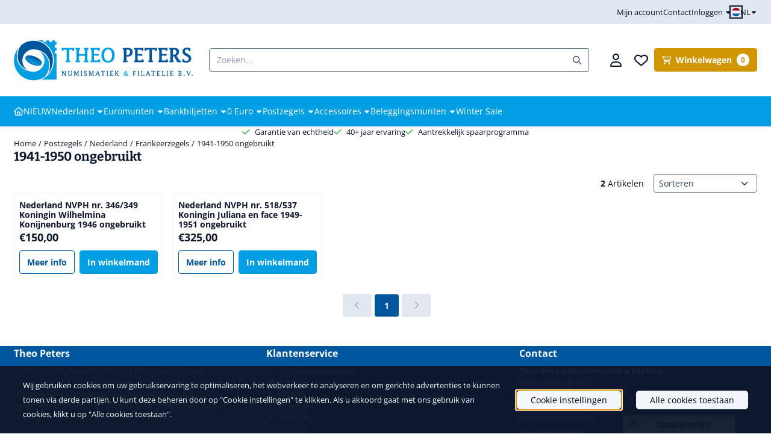

--- FILE ---
content_type: text/html; charset=UTF-8
request_url: https://www.theopeters.com/postzegels/nederland/frankeerzegels/1941-1950-ongebruikt/
body_size: 26193
content:
<!DOCTYPE html> <html lang="nl" class="no-js"> <head> <meta http-equiv="content-type" content="text/html; charset=utf-8"/> <meta name="description" content="Bij Theo Peters hebben we 40+ jaar ervaring. Een ruim assortiment munten, postzegels, bankbiljetten en coincards met garantie van echtheid. Ontdek ons aanbod!"/> <meta name="robots" content="index,follow"> <meta name="viewport" content="width=device-width, initial-scale=1, user-scalable=yes, maximum-scale=5" /> <title>1941-1950 ongebruikt</title> <base href="https://www.theopeters.com/"/> <link rel="dns-prefetch" href="https://fonts.gstatic.com/"> <link rel="dns-prefetch" href="https://cdn.shoptrader.com/"> <link rel="dns-prefetch" href="https://connect.facebook.net/"> <link rel="icon" href="https://www.theopeters.com/images/faviconimages/favicon-theo-peters-numismatiek-filatelie-munten-postzegels.png" type="image/x-icon"> <link rel="shortcut icon" type="image/x-icon" href="https://www.theopeters.com/images/faviconimages/favicon-theo-peters-numismatiek-filatelie-munten-postzegels.png"/> <link rel="canonical" href="https://www.theopeters.com/postzegels/nederland/frankeerzegels/1941-1950-ongebruikt/"/> <link rel="alternate" hreflang="nl" href="https://www.theopeters.com/postzegels/nederland/frankeerzegels/1941-1950-ongebruikt/"/> <link rel="alternate" hreflang="x-default" href="https://www.theopeters.com/postzegels/nederland/frankeerzegels/1941-1950-ongebruikt/"/> <link rel="alternate" hreflang="en" href="https://www.theopeters.com/stamps/nederland/frankeerzegels/1941-1950-ongebruikt/"/> <script>
        window.translations = {
                        PRODUCT_CARD_ARIA_LABEL: 'Product: ',
            PRODUCT_PRIJS_ARIA_LABEL: 'Prijs: ',
                        SHOPPING_CART_BUTTON_ARIA_LABEL_1: 'Voeg ',
            SHOPPING_CART_BUTTON_ARIA_LABEL_2: ' toe aan winkelwagen',
            PRODUCT_PRIJS_KORTING_ARIA_LABEL_1: 'Van ',
            PRODUCT_PRIJS_KORTING_ARIA_LABEL_2: ' voor ',
                        SHOPPINGCART_ARIA_LIVE_QUANTITY_UPDATE_MESSAGE_BEGIN: 'Aantal van',
            SHOPPINGCART_ARIA_LIVE_QUANTITY_INCREASE_MESSAGE: 'is verhoogd naar',
            SHOPPINGCART_ARIA_LIVE_QUANTITY_DECREASE_MESSAGE: 'is verlaagd naar',
            SHOPPINGCART_ARIA_LIVE_DELETE_PRODUCT_MESSAGE: 'is verwijderd uit de winkelwagen.',
            SHOPPINGCART_ARIA_LIVE_QUANTITY_REFRESH_MESSAGE: 'is bijgewerkt naar'
        };
    </script> <style>
            @font-face{font-display:swap;font-family:'Bitter';font-style:normal;font-weight:400;src:url(https://fonts.gstatic.com/s/bitter/v40/raxhHiqOu8IVPmnRc6SY1KXhnF_Y8fbfOLXOXWh2.woff2) format('woff2');unicode-range:U+0460-052F,U+1C80-1C8A,U+20B4,U+2DE0-2DFF,U+A640-A69F,U+FE2E-FE2F}@font-face{font-display:swap;font-family:'Bitter';font-style:normal;font-weight:400;src:url(https://fonts.gstatic.com/s/bitter/v40/raxhHiqOu8IVPmnRc6SY1KXhnF_Y8fbfOLzOXWh2.woff2) format('woff2');unicode-range:U+0301,U+0400-045F,U+0490-0491,U+04B0-04B1,U+2116}@font-face{font-display:swap;font-family:'Bitter';font-style:normal;font-weight:400;src:url(https://fonts.gstatic.com/s/bitter/v40/raxhHiqOu8IVPmnRc6SY1KXhnF_Y8fbfOLfOXWh2.woff2) format('woff2');unicode-range:U+0102-0103,U+0110-0111,U+0128-0129,U+0168-0169,U+01A0-01A1,U+01AF-01B0,U+0300-0301,U+0303-0304,U+0308-0309,U+0323,U+0329,U+1EA0-1EF9,U+20AB}@font-face{font-display:swap;font-family:'Bitter';font-style:normal;font-weight:400;src:url(https://fonts.gstatic.com/s/bitter/v40/raxhHiqOu8IVPmnRc6SY1KXhnF_Y8fbfOLbOXWh2.woff2) format('woff2');unicode-range:U+0100-02BA,U+02BD-02C5,U+02C7-02CC,U+02CE-02D7,U+02DD-02FF,U+0304,U+0308,U+0329,U+1D00-1DBF,U+1E00-1E9F,U+1EF2-1EFF,U+2020,U+20A0-20AB,U+20AD-20C0,U+2113,U+2C60-2C7F,U+A720-A7FF}@font-face{font-display:swap;font-family:'Bitter';font-style:normal;font-weight:400;src:url(https://fonts.gstatic.com/s/bitter/v40/raxhHiqOu8IVPmnRc6SY1KXhnF_Y8fbfOLjOXQ.woff2) format('woff2');unicode-range:U+0000-00FF,U+0131,U+0152-0153,U+02BB-02BC,U+02C6,U+02DA,U+02DC,U+0304,U+0308,U+0329,U+2000-206F,U+20AC,U+2122,U+2191,U+2193,U+2212,U+2215,U+FEFF,U+FFFD}@font-face{font-display:swap;font-family:'Bitter';font-style:normal;font-weight:700;src:url(https://fonts.gstatic.com/s/bitter/v40/raxhHiqOu8IVPmnRc6SY1KXhnF_Y8RHYOLXOXWh2.woff2) format('woff2');unicode-range:U+0460-052F,U+1C80-1C8A,U+20B4,U+2DE0-2DFF,U+A640-A69F,U+FE2E-FE2F}@font-face{font-display:swap;font-family:'Bitter';font-style:normal;font-weight:700;src:url(https://fonts.gstatic.com/s/bitter/v40/raxhHiqOu8IVPmnRc6SY1KXhnF_Y8RHYOLzOXWh2.woff2) format('woff2');unicode-range:U+0301,U+0400-045F,U+0490-0491,U+04B0-04B1,U+2116}@font-face{font-display:swap;font-family:'Bitter';font-style:normal;font-weight:700;src:url(https://fonts.gstatic.com/s/bitter/v40/raxhHiqOu8IVPmnRc6SY1KXhnF_Y8RHYOLfOXWh2.woff2) format('woff2');unicode-range:U+0102-0103,U+0110-0111,U+0128-0129,U+0168-0169,U+01A0-01A1,U+01AF-01B0,U+0300-0301,U+0303-0304,U+0308-0309,U+0323,U+0329,U+1EA0-1EF9,U+20AB}@font-face{font-display:swap;font-family:'Bitter';font-style:normal;font-weight:700;src:url(https://fonts.gstatic.com/s/bitter/v40/raxhHiqOu8IVPmnRc6SY1KXhnF_Y8RHYOLbOXWh2.woff2) format('woff2');unicode-range:U+0100-02BA,U+02BD-02C5,U+02C7-02CC,U+02CE-02D7,U+02DD-02FF,U+0304,U+0308,U+0329,U+1D00-1DBF,U+1E00-1E9F,U+1EF2-1EFF,U+2020,U+20A0-20AB,U+20AD-20C0,U+2113,U+2C60-2C7F,U+A720-A7FF}@font-face{font-display:swap;font-family:'Bitter';font-style:normal;font-weight:700;src:url(https://fonts.gstatic.com/s/bitter/v40/raxhHiqOu8IVPmnRc6SY1KXhnF_Y8RHYOLjOXQ.woff2) format('woff2');unicode-range:U+0000-00FF,U+0131,U+0152-0153,U+02BB-02BC,U+02C6,U+02DA,U+02DC,U+0304,U+0308,U+0329,U+2000-206F,U+20AC,U+2122,U+2191,U+2193,U+2212,U+2215,U+FEFF,U+FFFD}@font-face{font-display:swap;font-family:'Open Sans';font-style:normal;font-weight:400;font-stretch:normal;src:url(https://fonts.gstatic.com/s/opensans/v44/memSYaGs126MiZpBA-UvWbX2vVnXBbObj2OVZyOOSr4dVJWUgsjZ0B4taVIGxA.woff2) format('woff2');unicode-range:U+0460-052F,U+1C80-1C8A,U+20B4,U+2DE0-2DFF,U+A640-A69F,U+FE2E-FE2F}@font-face{font-display:swap;font-family:'Open Sans';font-style:normal;font-weight:400;font-stretch:normal;src:url(https://fonts.gstatic.com/s/opensans/v44/memSYaGs126MiZpBA-UvWbX2vVnXBbObj2OVZyOOSr4dVJWUgsjZ0B4kaVIGxA.woff2) format('woff2');unicode-range:U+0301,U+0400-045F,U+0490-0491,U+04B0-04B1,U+2116}@font-face{font-display:swap;font-family:'Open Sans';font-style:normal;font-weight:400;font-stretch:normal;src:url(https://fonts.gstatic.com/s/opensans/v44/memSYaGs126MiZpBA-UvWbX2vVnXBbObj2OVZyOOSr4dVJWUgsjZ0B4saVIGxA.woff2) format('woff2');unicode-range:U+1F00-1FFF}@font-face{font-display:swap;font-family:'Open Sans';font-style:normal;font-weight:400;font-stretch:normal;src:url(https://fonts.gstatic.com/s/opensans/v44/memSYaGs126MiZpBA-UvWbX2vVnXBbObj2OVZyOOSr4dVJWUgsjZ0B4jaVIGxA.woff2) format('woff2');unicode-range:U+0370-0377,U+037A-037F,U+0384-038A,U+038C,U+038E-03A1,U+03A3-03FF}@font-face{font-display:swap;font-family:'Open Sans';font-style:normal;font-weight:400;font-stretch:normal;src:url(https://fonts.gstatic.com/s/opensans/v44/memSYaGs126MiZpBA-UvWbX2vVnXBbObj2OVZyOOSr4dVJWUgsjZ0B4iaVIGxA.woff2) format('woff2');unicode-range:U+0307-0308,U+0590-05FF,U+200C-2010,U+20AA,U+25CC,U+FB1D-FB4F}@font-face{font-display:swap;font-family:'Open Sans';font-style:normal;font-weight:400;font-stretch:normal;src:url(https://fonts.gstatic.com/s/opensans/v44/memSYaGs126MiZpBA-UvWbX2vVnXBbObj2OVZyOOSr4dVJWUgsjZ0B5caVIGxA.woff2) format('woff2');unicode-range:U+0302-0303,U+0305,U+0307-0308,U+0310,U+0312,U+0315,U+031A,U+0326-0327,U+032C,U+032F-0330,U+0332-0333,U+0338,U+033A,U+0346,U+034D,U+0391-03A1,U+03A3-03A9,U+03B1-03C9,U+03D1,U+03D5-03D6,U+03F0-03F1,U+03F4-03F5,U+2016-2017,U+2034-2038,U+203C,U+2040,U+2043,U+2047,U+2050,U+2057,U+205F,U+2070-2071,U+2074-208E,U+2090-209C,U+20D0-20DC,U+20E1,U+20E5-20EF,U+2100-2112,U+2114-2115,U+2117-2121,U+2123-214F,U+2190,U+2192,U+2194-21AE,U+21B0-21E5,U+21F1-21F2,U+21F4-2211,U+2213-2214,U+2216-22FF,U+2308-230B,U+2310,U+2319,U+231C-2321,U+2336-237A,U+237C,U+2395,U+239B-23B7,U+23D0,U+23DC-23E1,U+2474-2475,U+25AF,U+25B3,U+25B7,U+25BD,U+25C1,U+25CA,U+25CC,U+25FB,U+266D-266F,U+27C0-27FF,U+2900-2AFF,U+2B0E-2B11,U+2B30-2B4C,U+2BFE,U+3030,U+FF5B,U+FF5D,U+1D400-1D7FF,U+1EE00-1EEFF}@font-face{font-display:swap;font-family:'Open Sans';font-style:normal;font-weight:400;font-stretch:normal;src:url(https://fonts.gstatic.com/s/opensans/v44/memSYaGs126MiZpBA-UvWbX2vVnXBbObj2OVZyOOSr4dVJWUgsjZ0B5OaVIGxA.woff2) format('woff2');unicode-range:U+0001-000C,U+000E-001F,U+007F-009F,U+20DD-20E0,U+20E2-20E4,U+2150-218F,U+2190,U+2192,U+2194-2199,U+21AF,U+21E6-21F0,U+21F3,U+2218-2219,U+2299,U+22C4-22C6,U+2300-243F,U+2440-244A,U+2460-24FF,U+25A0-27BF,U+2800-28FF,U+2921-2922,U+2981,U+29BF,U+29EB,U+2B00-2BFF,U+4DC0-4DFF,U+FFF9-FFFB,U+10140-1018E,U+10190-1019C,U+101A0,U+101D0-101FD,U+102E0-102FB,U+10E60-10E7E,U+1D2C0-1D2D3,U+1D2E0-1D37F,U+1F000-1F0FF,U+1F100-1F1AD,U+1F1E6-1F1FF,U+1F30D-1F30F,U+1F315,U+1F31C,U+1F31E,U+1F320-1F32C,U+1F336,U+1F378,U+1F37D,U+1F382,U+1F393-1F39F,U+1F3A7-1F3A8,U+1F3AC-1F3AF,U+1F3C2,U+1F3C4-1F3C6,U+1F3CA-1F3CE,U+1F3D4-1F3E0,U+1F3ED,U+1F3F1-1F3F3,U+1F3F5-1F3F7,U+1F408,U+1F415,U+1F41F,U+1F426,U+1F43F,U+1F441-1F442,U+1F444,U+1F446-1F449,U+1F44C-1F44E,U+1F453,U+1F46A,U+1F47D,U+1F4A3,U+1F4B0,U+1F4B3,U+1F4B9,U+1F4BB,U+1F4BF,U+1F4C8-1F4CB,U+1F4D6,U+1F4DA,U+1F4DF,U+1F4E3-1F4E6,U+1F4EA-1F4ED,U+1F4F7,U+1F4F9-1F4FB,U+1F4FD-1F4FE,U+1F503,U+1F507-1F50B,U+1F50D,U+1F512-1F513,U+1F53E-1F54A,U+1F54F-1F5FA,U+1F610,U+1F650-1F67F,U+1F687,U+1F68D,U+1F691,U+1F694,U+1F698,U+1F6AD,U+1F6B2,U+1F6B9-1F6BA,U+1F6BC,U+1F6C6-1F6CF,U+1F6D3-1F6D7,U+1F6E0-1F6EA,U+1F6F0-1F6F3,U+1F6F7-1F6FC,U+1F700-1F7FF,U+1F800-1F80B,U+1F810-1F847,U+1F850-1F859,U+1F860-1F887,U+1F890-1F8AD,U+1F8B0-1F8BB,U+1F8C0-1F8C1,U+1F900-1F90B,U+1F93B,U+1F946,U+1F984,U+1F996,U+1F9E9,U+1FA00-1FA6F,U+1FA70-1FA7C,U+1FA80-1FA89,U+1FA8F-1FAC6,U+1FACE-1FADC,U+1FADF-1FAE9,U+1FAF0-1FAF8,U+1FB00-1FBFF}@font-face{font-display:swap;font-family:'Open Sans';font-style:normal;font-weight:400;font-stretch:normal;src:url(https://fonts.gstatic.com/s/opensans/v44/memSYaGs126MiZpBA-UvWbX2vVnXBbObj2OVZyOOSr4dVJWUgsjZ0B4vaVIGxA.woff2) format('woff2');unicode-range:U+0102-0103,U+0110-0111,U+0128-0129,U+0168-0169,U+01A0-01A1,U+01AF-01B0,U+0300-0301,U+0303-0304,U+0308-0309,U+0323,U+0329,U+1EA0-1EF9,U+20AB}@font-face{font-display:swap;font-family:'Open Sans';font-style:normal;font-weight:400;font-stretch:normal;src:url(https://fonts.gstatic.com/s/opensans/v44/memSYaGs126MiZpBA-UvWbX2vVnXBbObj2OVZyOOSr4dVJWUgsjZ0B4uaVIGxA.woff2) format('woff2');unicode-range:U+0100-02BA,U+02BD-02C5,U+02C7-02CC,U+02CE-02D7,U+02DD-02FF,U+0304,U+0308,U+0329,U+1D00-1DBF,U+1E00-1E9F,U+1EF2-1EFF,U+2020,U+20A0-20AB,U+20AD-20C0,U+2113,U+2C60-2C7F,U+A720-A7FF}@font-face{font-display:swap;font-family:'Open Sans';font-style:normal;font-weight:400;font-stretch:normal;src:url(https://fonts.gstatic.com/s/opensans/v44/memSYaGs126MiZpBA-UvWbX2vVnXBbObj2OVZyOOSr4dVJWUgsjZ0B4gaVI.woff2) format('woff2');unicode-range:U+0000-00FF,U+0131,U+0152-0153,U+02BB-02BC,U+02C6,U+02DA,U+02DC,U+0304,U+0308,U+0329,U+2000-206F,U+20AC,U+2122,U+2191,U+2193,U+2212,U+2215,U+FEFF,U+FFFD}@font-face{font-display:swap;font-family:'Open Sans';font-style:normal;font-weight:700;font-stretch:normal;src:url(https://fonts.gstatic.com/s/opensans/v44/memSYaGs126MiZpBA-UvWbX2vVnXBbObj2OVZyOOSr4dVJWUgsg-1x4taVIGxA.woff2) format('woff2');unicode-range:U+0460-052F,U+1C80-1C8A,U+20B4,U+2DE0-2DFF,U+A640-A69F,U+FE2E-FE2F}@font-face{font-display:swap;font-family:'Open Sans';font-style:normal;font-weight:700;font-stretch:normal;src:url(https://fonts.gstatic.com/s/opensans/v44/memSYaGs126MiZpBA-UvWbX2vVnXBbObj2OVZyOOSr4dVJWUgsg-1x4kaVIGxA.woff2) format('woff2');unicode-range:U+0301,U+0400-045F,U+0490-0491,U+04B0-04B1,U+2116}@font-face{font-display:swap;font-family:'Open Sans';font-style:normal;font-weight:700;font-stretch:normal;src:url(https://fonts.gstatic.com/s/opensans/v44/memSYaGs126MiZpBA-UvWbX2vVnXBbObj2OVZyOOSr4dVJWUgsg-1x4saVIGxA.woff2) format('woff2');unicode-range:U+1F00-1FFF}@font-face{font-display:swap;font-family:'Open Sans';font-style:normal;font-weight:700;font-stretch:normal;src:url(https://fonts.gstatic.com/s/opensans/v44/memSYaGs126MiZpBA-UvWbX2vVnXBbObj2OVZyOOSr4dVJWUgsg-1x4jaVIGxA.woff2) format('woff2');unicode-range:U+0370-0377,U+037A-037F,U+0384-038A,U+038C,U+038E-03A1,U+03A3-03FF}@font-face{font-display:swap;font-family:'Open Sans';font-style:normal;font-weight:700;font-stretch:normal;src:url(https://fonts.gstatic.com/s/opensans/v44/memSYaGs126MiZpBA-UvWbX2vVnXBbObj2OVZyOOSr4dVJWUgsg-1x4iaVIGxA.woff2) format('woff2');unicode-range:U+0307-0308,U+0590-05FF,U+200C-2010,U+20AA,U+25CC,U+FB1D-FB4F}@font-face{font-display:swap;font-family:'Open Sans';font-style:normal;font-weight:700;font-stretch:normal;src:url(https://fonts.gstatic.com/s/opensans/v44/memSYaGs126MiZpBA-UvWbX2vVnXBbObj2OVZyOOSr4dVJWUgsg-1x5caVIGxA.woff2) format('woff2');unicode-range:U+0302-0303,U+0305,U+0307-0308,U+0310,U+0312,U+0315,U+031A,U+0326-0327,U+032C,U+032F-0330,U+0332-0333,U+0338,U+033A,U+0346,U+034D,U+0391-03A1,U+03A3-03A9,U+03B1-03C9,U+03D1,U+03D5-03D6,U+03F0-03F1,U+03F4-03F5,U+2016-2017,U+2034-2038,U+203C,U+2040,U+2043,U+2047,U+2050,U+2057,U+205F,U+2070-2071,U+2074-208E,U+2090-209C,U+20D0-20DC,U+20E1,U+20E5-20EF,U+2100-2112,U+2114-2115,U+2117-2121,U+2123-214F,U+2190,U+2192,U+2194-21AE,U+21B0-21E5,U+21F1-21F2,U+21F4-2211,U+2213-2214,U+2216-22FF,U+2308-230B,U+2310,U+2319,U+231C-2321,U+2336-237A,U+237C,U+2395,U+239B-23B7,U+23D0,U+23DC-23E1,U+2474-2475,U+25AF,U+25B3,U+25B7,U+25BD,U+25C1,U+25CA,U+25CC,U+25FB,U+266D-266F,U+27C0-27FF,U+2900-2AFF,U+2B0E-2B11,U+2B30-2B4C,U+2BFE,U+3030,U+FF5B,U+FF5D,U+1D400-1D7FF,U+1EE00-1EEFF}@font-face{font-display:swap;font-family:'Open Sans';font-style:normal;font-weight:700;font-stretch:normal;src:url(https://fonts.gstatic.com/s/opensans/v44/memSYaGs126MiZpBA-UvWbX2vVnXBbObj2OVZyOOSr4dVJWUgsg-1x5OaVIGxA.woff2) format('woff2');unicode-range:U+0001-000C,U+000E-001F,U+007F-009F,U+20DD-20E0,U+20E2-20E4,U+2150-218F,U+2190,U+2192,U+2194-2199,U+21AF,U+21E6-21F0,U+21F3,U+2218-2219,U+2299,U+22C4-22C6,U+2300-243F,U+2440-244A,U+2460-24FF,U+25A0-27BF,U+2800-28FF,U+2921-2922,U+2981,U+29BF,U+29EB,U+2B00-2BFF,U+4DC0-4DFF,U+FFF9-FFFB,U+10140-1018E,U+10190-1019C,U+101A0,U+101D0-101FD,U+102E0-102FB,U+10E60-10E7E,U+1D2C0-1D2D3,U+1D2E0-1D37F,U+1F000-1F0FF,U+1F100-1F1AD,U+1F1E6-1F1FF,U+1F30D-1F30F,U+1F315,U+1F31C,U+1F31E,U+1F320-1F32C,U+1F336,U+1F378,U+1F37D,U+1F382,U+1F393-1F39F,U+1F3A7-1F3A8,U+1F3AC-1F3AF,U+1F3C2,U+1F3C4-1F3C6,U+1F3CA-1F3CE,U+1F3D4-1F3E0,U+1F3ED,U+1F3F1-1F3F3,U+1F3F5-1F3F7,U+1F408,U+1F415,U+1F41F,U+1F426,U+1F43F,U+1F441-1F442,U+1F444,U+1F446-1F449,U+1F44C-1F44E,U+1F453,U+1F46A,U+1F47D,U+1F4A3,U+1F4B0,U+1F4B3,U+1F4B9,U+1F4BB,U+1F4BF,U+1F4C8-1F4CB,U+1F4D6,U+1F4DA,U+1F4DF,U+1F4E3-1F4E6,U+1F4EA-1F4ED,U+1F4F7,U+1F4F9-1F4FB,U+1F4FD-1F4FE,U+1F503,U+1F507-1F50B,U+1F50D,U+1F512-1F513,U+1F53E-1F54A,U+1F54F-1F5FA,U+1F610,U+1F650-1F67F,U+1F687,U+1F68D,U+1F691,U+1F694,U+1F698,U+1F6AD,U+1F6B2,U+1F6B9-1F6BA,U+1F6BC,U+1F6C6-1F6CF,U+1F6D3-1F6D7,U+1F6E0-1F6EA,U+1F6F0-1F6F3,U+1F6F7-1F6FC,U+1F700-1F7FF,U+1F800-1F80B,U+1F810-1F847,U+1F850-1F859,U+1F860-1F887,U+1F890-1F8AD,U+1F8B0-1F8BB,U+1F8C0-1F8C1,U+1F900-1F90B,U+1F93B,U+1F946,U+1F984,U+1F996,U+1F9E9,U+1FA00-1FA6F,U+1FA70-1FA7C,U+1FA80-1FA89,U+1FA8F-1FAC6,U+1FACE-1FADC,U+1FADF-1FAE9,U+1FAF0-1FAF8,U+1FB00-1FBFF}@font-face{font-display:swap;font-family:'Open Sans';font-style:normal;font-weight:700;font-stretch:normal;src:url(https://fonts.gstatic.com/s/opensans/v44/memSYaGs126MiZpBA-UvWbX2vVnXBbObj2OVZyOOSr4dVJWUgsg-1x4vaVIGxA.woff2) format('woff2');unicode-range:U+0102-0103,U+0110-0111,U+0128-0129,U+0168-0169,U+01A0-01A1,U+01AF-01B0,U+0300-0301,U+0303-0304,U+0308-0309,U+0323,U+0329,U+1EA0-1EF9,U+20AB}@font-face{font-display:swap;font-family:'Open Sans';font-style:normal;font-weight:700;font-stretch:normal;src:url(https://fonts.gstatic.com/s/opensans/v44/memSYaGs126MiZpBA-UvWbX2vVnXBbObj2OVZyOOSr4dVJWUgsg-1x4uaVIGxA.woff2) format('woff2');unicode-range:U+0100-02BA,U+02BD-02C5,U+02C7-02CC,U+02CE-02D7,U+02DD-02FF,U+0304,U+0308,U+0329,U+1D00-1DBF,U+1E00-1E9F,U+1EF2-1EFF,U+2020,U+20A0-20AB,U+20AD-20C0,U+2113,U+2C60-2C7F,U+A720-A7FF}@font-face{font-display:swap;font-family:'Open Sans';font-style:normal;font-weight:700;font-stretch:normal;src:url(https://fonts.gstatic.com/s/opensans/v44/memSYaGs126MiZpBA-UvWbX2vVnXBbObj2OVZyOOSr4dVJWUgsg-1x4gaVI.woff2) format('woff2');unicode-range:U+0000-00FF,U+0131,U+0152-0153,U+02BB-02BC,U+02C6,U+02DA,U+02DC,U+0304,U+0308,U+0329,U+2000-206F,U+20AC,U+2122,U+2191,U+2193,U+2212,U+2215,U+FEFF,U+FFFD}#container_promotion_banner{font-family:Open Sans;max-width:1160px;border:1px solid #fff;background-color:#ff1f2e;margin-bottom:0;margin-top:0}#anchor_promotion_banner{color:#fff;text-align:center}#owl-carousel-homepage .owl-dots .owl-dot.active span,#owl-carousel-homepage .owl-dots .owl-dot:hover span{background:#f37521!important}div#slider-homepage{max-height:350px}.mega-menu{--mega-menu-column-width:275px;--mega-menu-column-spacer:2rem;--mega-menu-extra-field-spacer:var(--mega-menu-column-spacer);--mega-menu-extra-field-width:275px;--mega-menu-heading-color:var(--grey-900);--mega-menu-heading-color-hover:var(--grey-900);--mega-menu-link-color:var(--grey-700);--mega-menu-link-color-hover:var(--grey-700);--mega-menu-extra-field-color:var(--grey-700);justify-content:space-between;gap:var(--mega-menu-extra-field-spacer);display:none;position:absolute;height:auto;z-index:var(--mega-menu-dropdown-z-index);background:#fff;box-shadow:none;transition-property:box-shadow;border-radius:var(--mega-menu-dropdown-border-radius);border:0}.mega-menu:has(.mega-menu__extra-field){--mega-menu-column-width:245px}.hasSubChilds.mega-menu,.smallMenuMaxItems.mega-menu{--mega-menu-nav-width:calc(100% - var(--mega-menu-extra-field-width) - var(--mega-menu-extra-field-spacer));left:0;width:100%;padding-block:1.5rem;padding-inline:2rem}.hasNoSubChilds:not(.smallMenuMaxItems).mega-menu{--mega-menu-nav-width:auto;--mega-menu-min-width:12rem;min-width:var(--mega-menu-min-width);width:max-content;padding-block:.5rem;padding-inline:var(--site-nav-item-padding-x)}@supports selector(:has(a,b)){.site-nav-item--level-0:has(.hasNoSubChilds:not(.smallMenuMaxItems).mega-menu){position:relative}.hasNoSubChilds:not(.smallMenuMaxItems).mega-menu{min-width:max(var(--mega-menu-min-width), 100%)}}.site-nav-item--level-0 .mega-menu.is-open,.site-nav-item--level-0:hover .mega-menu,.site-nav-item--level-0.js-hover .mega-menu{display:flex;--mega-menu-box-shadow-backdrop:-500vh 1000vh 0 1000vh rgba(0, 0, 0, .05);--mega-menu-box-shadow-border-color:var(--border-color);--mega-menu-box-shadow-border:0 1px 0 0 var(--mega-menu-box-shadow-border-color), /* bottom */
            -1px 0 0 0 var(--mega-menu-box-shadow-border-color), /* left */
            1px 0 0 0 var(--mega-menu-box-shadow-border-color);box-shadow:var(--mega-menu-box-shadow-border),var(--shadow-xl),var(--mega-menu-box-shadow-backdrop)}.hasSubChilds .mega-menu__nav,.smallMenuMaxItems .mega-menu__nav{column-gap:var(--mega-menu-column-spacer);column-width:var(--mega-menu-column-width);column-count:auto}.mega-menu__nav{width:100%}.hasSubChilds .mega-menu__list-wrapper{flex:1 0 auto;width:100%;margin-bottom:1rem;-webkit-column-break-inside:avoid;page-break-inside:avoid;break-inside:avoid}.mega-menu__list-heading,.mega-menu__list-item-link{display:block;text-overflow:ellipsis;overflow-x:hidden}@media screen and (max-width:1200px){.site-nav-item-link--level-0,.mega-menu__list-heading,.mega-menu__list-item-link{font-size:var(--text-size-sm)}}.mega-menu__list-heading:hover,.mega-menu__list-heading:focus,.mega-menu__list-item-link:hover,.mega-menu__list-item-link:focus{text-decoration:underline}.hasSubChilds .mega-menu__list-heading{font-weight:var(--font-weight-bold);color:var(--mega-menu-heading-color)}.hasSubChilds .mega-menu__list-heading:hover,.hasSubChilds .mega-menu__list-heading:focus{color:var(--mega-menu-heading-color-hover)}.hasNoSubChilds .mega-menu__list-heading,.hasNoSubChilds .mega-menu__extra-field{padding-block:.5rem}.mega-menu__list-item-link{padding-block:.25em}.hasNoSubChilds .mega-menu__list-heading,.mega-menu__list-item-link{color:var(--mega-menu-link-color)}.hasNoSubChilds .mega-menu__list-heading:hover,.hasNoSubChilds .mega-menu__list-heading:focus,.mega-menu__list-item-link:hover,.mega-menu__list-item-link:focus{color:var(--mega-menu-link-color-hover)}.mega-menu__btn{--btn-font-weight:var(--font-weight-normal);margin-top:.25rem}.mega-menu__extra-field{color:var(--mega-menu-extra-field-color)}.mega-menu__extra-field img{max-width:100%;height:auto}.mega-menu__extra-field--has-category-image{display:flex}.mega-menu__category-image{margin:auto}
        </style> <link rel="stylesheet" href="/themes/4000/css/abstracts/_print.css" media="print" crossorigin> <link rel="stylesheet" href="/themes/4000/css/abstracts/_variables_new.css?v=131.29651855744741642733" crossorigin> <link rel="stylesheet" href="/images/css/stApp-4000.css?v=131.29651855744741642733" crossorigin> <link rel="stylesheet" href="/themes/4000/css/stProduct-4000.css?v=131.29651855744741642733" crossorigin> <link rel="stylesheet" href="/themes/4000/css/homepagebuilder.css.signalize?controller=categorie&pageId=890074&v=131.29651855744741642733" crossorigin> <link rel="stylesheet" href="/themes/4000/css/icomoon.css?v=131.29651855744741642733" media="print" onload="this.media='all'" crossorigin> <script>
        window.dataLayer = window.dataLayer || [];

        function gtag(){
            dataLayer.push(arguments);
        }

        gtag('consent', 'default', {
            'ad_storage': 'granted',
            'ad_user_data': 'granted',
            'ad_personalization': 'granted',
            'analytics_storage': 'granted',
            'functionality_storage': 'granted',
            'personalization_storage': 'granted',
            'security_storage': 'granted',
        });
    </script> <script>(function (w, d, s, l, i) {
            w[l] = w[l] || []; w[l].push({
                'gtm.start':
                    new Date().getTime(), event: 'gtm.js'
            }); var f = d.getElementsByTagName(s)[0],
                j = d.createElement(s), dl = l != 'dataLayer' ? '&l=' + l : ''; j.async = true; j.src =
                'https://www.googletagmanager.com/gtm.js?id=' + i + dl; f.parentNode.insertBefore(j, f);
        })(window,document,'script','dataLayer','GTM-TNNTGVM');
    </script> <script type="application/ld+json">
            {
    "@context": "https://schema.org",
    "@type": "Organization",
    "@id": "https://www.theopeters.com#organization",
    "name": "Theo Peters Numismatiek & Filatelie B.V.",
    "url": "https://www.theopeters.com",
    "description": "Bij Theo Peters hebben we 40+ jaar ervaring. Een ruim assortiment munten, postzegels, bankbiljetten en coincards met garantie van echtheid. Ontdek ons aanbod!",
    "logo": "https://www.theopeters.com/images/shoplogoimages/theo-peters-numismatiek-filatelie-logo-2022.png",
    "address": {
        "@type": "PostalAddress",
        "streetAddress": "Westerdoksdijk 605",
        "postalCode": "1013 BX",
        "addressLocality": "Amsterdam",
        "addressCountry": "NL"
    },
    "contactPoint": {
        "@type": "ContactPoint",
        "contactType": "customer service",
        "telephone": "020-6222530",
        "email": "info@theopeters.com"
    },
    "vatID": "NL802897940.B.01",
    "taxID": "33.153.675"
}
        </script> <script type="application/ld+json">
            {
    "@context": "https://schema.org",
    "@type": "WebSite",
    "@id": "https://www.theopeters.com#website",
    "url": "https://www.theopeters.com",
    "name": "Theo Peters Numismatiek & Filatelie B.V.",
    "publisher": {
        "@id": "https://www.theopeters.com#organization"
    },
    "potentialAction": {
        "@type": "SearchAction",
        "target": {
            "@type": "EntryPoint",
            "urlTemplate": "https://www.theopeters.com/advanced_search_result.php?keywords={search_term_string}"
        },
        "query-input": "required name=search_term_string"
    }
}
        </script>
    
    
        
            <script type="application/ld+json">{
    "@context": "https://schema.org",
    "@graph": [
        {
            "@type": "CollectionPage",
            "@id": "https://www.theopeters.com/postzegels/nederland/frankeerzegels/1941-1950-ongebruikt/#webpage",
            "isPartOf": {
                "@id": "https://www.theopeters.com#website"
            },
            "url": "https://www.theopeters.com/postzegels/nederland/frankeerzegels/1941-1950-ongebruikt/",
            "name": "1941-1950 ongebruikt | Theo Peters Numismatiek & Filatelie B.V.",
            "inLanguage": "nl",
            "description": "",
            "breadcrumb": {
                "@id": "https://www.theopeters.com/postzegels/nederland/frankeerzegels/1941-1950-ongebruikt/#breadcrumb"
            },
            "mainEntity": {
                "@id": "https://www.theopeters.com/postzegels/nederland/frankeerzegels/1941-1950-ongebruikt/#itemlist"
            }
        },
        {
            "@type": "BreadcrumbList",
            "@id": "https://www.theopeters.com/postzegels/nederland/frankeerzegels/1941-1950-ongebruikt/#breadcrumb",
            "itemListElement": [
                {
                    "@type": "ListItem",
                    "position": 1,
                    "name": "Home",
                    "item": "https://www.theopeters.com/"
                },
                {
                    "@type": "ListItem",
                    "position": 2,
                    "name": "Postzegels",
                    "item": "https://www.theopeters.com/postzegels/"
                },
                {
                    "@type": "ListItem",
                    "position": 3,
                    "name": "Nederland",
                    "item": "https://www.theopeters.com/postzegels/nederland/"
                },
                {
                    "@type": "ListItem",
                    "position": 4,
                    "name": "Frankeerzegels",
                    "item": "https://www.theopeters.com/postzegels/nederland/frankeerzegels/"
                },
                {
                    "@type": "ListItem",
                    "position": 5,
                    "name": "1941-1950 ongebruikt",
                    "item": "https://www.theopeters.com/postzegels/nederland/frankeerzegels/1941-1950-ongebruikt/"
                }
            ]
        },
        {
            "@type": "ItemList",
            "@id": "https://www.theopeters.com/postzegels/nederland/frankeerzegels/1941-1950-ongebruikt/#itemlist",
            "name": "1941-1950 ongebruikt \u2013 Productoverzicht",
            "itemListOrder": "https://schema.org/ItemListOrderAscending",
            "numberOfItems": 2,
            "url": "https://www.theopeters.com/postzegels/nederland/frankeerzegels/1941-1950-ongebruikt/",
            "itemListElement": [
                {
                    "@type": "ListItem",
                    "position": 1,
                    "item": {
                        "@type": "Product",
                        "@id": "https://www.theopeters.com/postzegels/nederland/frankeerzegels/1941-1950-ongebruikt/nederland-nvph-nr-346-349-koningin-wilhelmina-konijnenburg-1946-ongebruikt#product",
                        "name": "Nederland NVPH nr. 346/349 Koningin Wilhelmina Konijnenburg 1946 ongebruikt",
                        "image": [
                            "https://www.theopeters.com/images/productimages/big/13-12-2022-9999-65.jpg"
                        ],
                        "offers": {
                            "@type": "Offer",
                            "price": "150.00",
                            "priceCurrency": "EUR",
                            "availability": "https://schema.org/InStock",
                            "url": "https://www.theopeters.com/postzegels/nederland/frankeerzegels/1941-1950-ongebruikt/nederland-nvph-nr-346-349-koningin-wilhelmina-konijnenburg-1946-ongebruikt",
                            "itemCondition": "https://schema.org/NewCondition"
                        },
                        "sku": "TPC104383"
                    }
                },
                {
                    "@type": "ListItem",
                    "position": 2,
                    "item": {
                        "@type": "Product",
                        "@id": "https://www.theopeters.com/postzegels/nederland/frankeerzegels/1941-1950-ongebruikt/nederland-nvph-nr-518-537-koningin-juliana-en-face-1949-1951-ongebruikt#product",
                        "name": "Nederland NVPH nr. 518/537 Koningin Juliana en face 1949-1951 ongebruikt",
                        "image": [
                            "https://www.theopeters.com/images/productimages/big/13-12-2022-9999-69.jpg"
                        ],
                        "offers": {
                            "@type": "Offer",
                            "price": "325.00",
                            "priceCurrency": "EUR",
                            "availability": "https://schema.org/InStock",
                            "url": "https://www.theopeters.com/postzegels/nederland/frankeerzegels/1941-1950-ongebruikt/nederland-nvph-nr-518-537-koningin-juliana-en-face-1949-1951-ongebruikt",
                            "itemCondition": "https://schema.org/NewCondition"
                        },
                        "sku": "TPC104364"
                    }
                }
            ]
        }
    ]
}</script>
</head> <body id="st_index" class="postzegels nederland frankeerzegels 1941-1950-ongebruikt not-logged-in "> <noscript> <iframe src="https://www.googletagmanager.com/ns.html?id=GTM-TNNTGVM" height="0" width="0" style="display:none;visibility:hidden"></iframe> </noscript> <a href="#main-content" class="skip-link_btn btn btn-dark">Ga naar hoofdinhoud</a> <a name="body-top"></a> <div class="page_placeholder_layover" id="page_placeholder_layover"> <img src="opc_loader.png" class="opc_loader" alt="" role="presentation"/> </div> <div id="cookieAriaLiveRegion" class="sr-only" aria-live="polite" aria-atomic="true"> <p id="cookieAriaLiveMessage">Cookievoorkeuren zijn momenteel gesloten.</p> </div><div id="wishlist_popup" class="modal jsWishlistPopup" role="dialog" aria-labelledby="wishlistPopupTitle" aria-modal="true" aria-hidden="true"> <div class="modal-content"> <div class="modal-header"> <div class="modal-title"> <h2 id="wishlistPopupTitle">Wensenlijst</h2> </div> <button class="btn-icon btn-transparent btn-close jsModalClose" aria-label="Sluit pop-up" title="Sluit pop-up"> <span class="st-icon st-icon-style-regular st-icon-xmark"> <svg xmlns="http://www.w3.org/2000/svg" viewBox="0 0 320 512"> <path d="M312.1 375c9.369 9.369 9.369 24.57 0 33.94s-24.57 9.369-33.94 0L160 289.9l-119 119c-9.369 9.369-24.57 9.369-33.94 0s-9.369-24.57 0-33.94L126.1 256L7.027 136.1c-9.369-9.369-9.369-24.57 0-33.94s24.57-9.369 33.94 0L160 222.1l119-119c9.369-9.369 24.57-9.369 33.94 0s9.369 24.57 0 33.94L193.9 256L312.1 375z"/> </svg> </span> </button> </div> <div class="modal-body"> <div class="table-section"></div> </div> </div> </div><aside class="topmenu" aria-label="Topmenu"> <div class="bs-container d-flex" style="height:100%;"> <div class="topmenu-inner" id="menu_top"> <div class="topmenu-inner-col"> </div> <nav class="topmenu-inner-col" aria-label="Topmenu navigatie"> <ul class="topmenu-nav"> <li class="topmenu-nav-item topmenu-nav-item-1"><a href="https://www.theopeters.com/account.php" target="_self">Mijn account</a></li> <li class="topmenu-nav-item topmenu-nav-item-2"><a href="https://www.theopeters.com/contact/" target="_self">Contact</a></li> </ul> <ul class="topmenu_login-box"> <li class="login-button"> <button href="https://www.theopeters.com/login.php" id="login-toggle" aria-haspopup="true" aria-controls="login-form" aria-expanded="false" class="loggedin btn-topmenu">
                Inloggen<span class="st-icon st-icon-style-regular st-icon-caret-down"> <svg xmlns="http://www.w3.org/2000/svg" viewBox="0 0 320 512"> <path d="M137.4 374.6c12.5 12.5 32.8 12.5 45.3 0l128-128c9.2-9.2 11.9-22.9 6.9-34.9s-16.6-19.8-29.6-19.8L32 192c-12.9 0-24.6 7.8-29.6 19.8s-2.2 25.7 6.9 34.9l128 128z"/> </svg> </span> </button> <div id="login-bar" class="dropdown-menu" role="form" aria-labelledby="login-toggle" hidden> <form name="login-bar" action="https://www.theopeters.com/login.php?action=process" method="post" enctype="application/x-www-form-urlencoded" autocomplete="off"> <input type="hidden" name="form_name" value="login-bar"> <div id="login-bar-email-adress"> <label for="loginBarEmail">E-mailadres:</label> <input type="email" name="email_address" class="form-control" id="loginBarEmail" autocomplete="username email"> </div> <div id="login-bar-password"> <label for="loginbarPassword">Wachtwoord</label> <input type="password" name="password" class="form-control" id="loginbarPassword" autocomplete="current-password"> </div> <div class="login-bar-submit"> <button type="submit" class="configuration_btn configuration_button configuration_button_general has_icon_left"> <span class="st-icon st-icon-style-regular st-icon-user"> <svg xmlns="http://www.w3.org/2000/svg" viewBox="0 0 448 512"> <path d="M272 304h-96C78.8 304 0 382.8 0 480c0 17.67 14.33 32 32 32h384c17.67 0 32-14.33 32-32C448 382.8 369.2 304 272 304zM48.99 464C56.89 400.9 110.8 352 176 352h96c65.16 0 119.1 48.95 127 112H48.99zM224 256c70.69 0 128-57.31 128-128c0-70.69-57.31-128-128-128S96 57.31 96 128C96 198.7 153.3 256 224 256zM224 48c44.11 0 80 35.89 80 80c0 44.11-35.89 80-80 80S144 172.1 144 128C144 83.89 179.9 48 224 48z"/> </svg> </span> <span class="button">Inloggen</span> </button> </div> <div id="login-bar-password-forgotten"> <a href="https://www.theopeters.com/password_forgotten.php" class="user_pass_forgotten text-decoration-underline">Wachtwoord vergeten?</a> </div> <div id="login-bar-create-account"> <a href="https://www.theopeters.com/create_account.php" class="user_create_account text-decoration-underline">Account aanmaken</a> </div> </form> </div> </li> </ul> <div id="language" class="language"> <div class="languages-switch"> <div class="language-dropdown"> <a class="language-dropdown-button jsLanguageDropdownButton" role="button" aria-haspopup="listbox" aria-expanded="false" aria-controls="language-list" aria-label="Selecteer een taal" title="Nederlands" href="https://www.theopeters.com/postzegels/nederland/frankeerzegels/1941-1950-ongebruikt/?language=nl" tabindex="0"> <div class="language-flag" data-selected-language="4"> <span class="st-icon st-icon-lang st-icon-lang-round st-icon-lang-nl-round"> <svg xmlns="http://www.w3.org/2000/svg" viewBox="0 0 512 512"> <circle cx="256" cy="256" r="256" fill="#f0f0f0"/> <path fill="#a2001d" d="M256 0C146 0 52 69 16 167h480A256 256 0 0 0 256 0z"/> <path fill="#0052b4" d="M256 512c110 0 204-69 240-167H16c36 98 130 167 240 167z"/> </svg> </span> </div> <span class="language-code">NL</span> <span class="st-icon st-icon-style-regular st-icon-caret-down"> <svg xmlns="http://www.w3.org/2000/svg" viewBox="0 0 320 512"> <path d="M137.4 374.6c12.5 12.5 32.8 12.5 45.3 0l128-128c9.2-9.2 11.9-22.9 6.9-34.9s-16.6-19.8-29.6-19.8L32 192c-12.9 0-24.6 7.8-29.6 19.8s-2.2 25.7 6.9 34.9l128 128z"/> </svg> </span> </a> <ul class="language-item-list jsLanguageItemList dropdown-menu" id="language-list" role="listbox"> <li class="language-item" id="setlang_ned" role="option" aria-selected="true"> <a class="language-link active" title="Nederlands" href="https://www.theopeters.com/postzegels/nederland/frankeerzegels/1941-1950-ongebruikt/?language=nl"> <div class="language-flag" data-selected-language="4"> <span class="st-icon st-icon-lang st-icon-lang-nl"> <svg xmlns="http://www.w3.org/2000/svg" xml:space="preserve" viewBox="0 0 512 512"> <path fill="#f0f0f0" d="M0 85h512v341H0z"/> <path fill="#a2001d" d="M0 85h512v114H0z"/> <path fill="#0052b4" d="M0 313h512v114H0z"/> </svg> </span> </div> <div class="language-flag-mobile" data-selected-language="4"> <span class="st-icon st-icon-lang st-icon-lang-round st-icon-lang-nl-round"> <svg xmlns="http://www.w3.org/2000/svg" viewBox="0 0 512 512"> <circle cx="256" cy="256" r="256" fill="#f0f0f0"/> <path fill="#a2001d" d="M256 0C146 0 52 69 16 167h480A256 256 0 0 0 256 0z"/> <path fill="#0052b4" d="M256 512c110 0 204-69 240-167H16c36 98 130 167 240 167z"/> </svg> </span> </div> <span>Nederlands</span> <span class="language-active-indicator">Actief</span> </a> </li> <li class="language-item" id="setlang_eng" role="option" aria-selected="false"> <a class="language-link inactive" title="English" href="https://www.theopeters.com/stamps/nederland/frankeerzegels/1941-1950-ongebruikt/?language=en"> <div class="language-flag" data-selected-language="5"> <span class="st-icon st-icon-lang st-icon-lang-en"> <svg xmlns="http://www.w3.org/2000/svg" xml:space="preserve" viewBox="0 0 512 512"> <path fill="#f0f0f0" d="M0 85h512v341H0z"/> <path fill="#d80027" d="M288 85h-64v139H0v64h224v139h64V288h224v-64H288z"/> <path fill="#0052b4" d="m394 315 118 66v-66zm-82 0 200 112v-32l-144-80zm147 112-147-82v82z"/> <path fill="#f0f0f0" d="m312 315 200 112v-32l-144-80z"/> <path fill="#d80027" d="m312 315 200 112v-32l-144-80z"/> <path fill="#0052b4" d="M90 315 0 366v-51zm110 15v97H25z"/> <path fill="#d80027" d="M144 315 0 395v32l200-112z"/> <path fill="#0052b4" d="M118 197 0 131v66zm82 0L0 85v32l144 80zM53 85l147 82V85z"/> <path fill="#f0f0f0" d="M200 197 0 85v32l144 80z"/> <path fill="#d80027" d="M200 197 0 85v32l144 80z"/> <path fill="#0052b4" d="m422 197 90-51v51zm-110-15V85h175z"/> <path fill="#d80027" d="m368 197 144-80V85L312 197z"/> </svg> </span> </div> <div class="language-flag-mobile" data-selected-language="5"> <span class="st-icon st-icon-lang st-icon-lang-round st-icon-lang-en-round"> <svg xmlns="http://www.w3.org/2000/svg" viewBox="0 0 512 512"> <circle cx="256" cy="256" r="256" fill="#f0f0f0"/> <g fill="#0052b4"> <path d="M52.92 100.142c-20.109 26.163-35.272 56.318-44.101 89.077h133.178zM503.181 189.219c-8.829-32.758-23.993-62.913-44.101-89.076l-89.075 89.076zM8.819 322.784c8.83 32.758 23.993 62.913 44.101 89.075l89.074-89.075zM411.858 52.921c-26.163-20.109-56.317-35.272-89.076-44.102v133.177zM100.142 459.079c26.163 20.109 56.318 35.272 89.076 44.102V370.005zM189.217 8.819c-32.758 8.83-62.913 23.993-89.075 44.101l89.075 89.075zM322.783 503.181c32.758-8.83 62.913-23.993 89.075-44.101l-89.075-89.075zM370.005 322.784l89.075 89.076c20.108-26.162 35.272-56.318 44.101-89.076z"/> </g> <g fill="#d80027"> <path d="M509.833 222.609H289.392V2.167C278.461.744 267.317 0 256 0c-11.319 0-22.461.744-33.391 2.167v220.441H2.167C.744 233.539 0 244.683 0 256c0 11.319.744 22.461 2.167 33.391h220.441v220.442C233.539 511.256 244.681 512 256 512c11.317 0 22.461-.743 33.391-2.167V289.392h220.442C511.256 278.461 512 267.319 512 256c0-11.317-.744-22.461-2.167-33.391z"/> <path d="M322.783 322.784 437.019 437.02c5.254-5.252 10.266-10.743 15.048-16.435l-97.802-97.802h-31.482zM189.217 322.784h-.002L74.98 437.019c5.252 5.254 10.743 10.266 16.435 15.048l97.802-97.804zM189.217 189.219v-.002L74.981 74.98c-5.254 5.252-10.266 10.743-15.048 16.435l97.803 97.803h31.481zM322.783 189.219 437.02 74.981c-5.252-5.254-10.743-10.266-16.435-15.047l-97.802 97.803z"/> </g> </svg> </span> </div> <span>English</span> </a> </li> </ul> </div> </div> </div> </nav> </div> </div> </aside><header class="site-header site-header-large site-header-large-logo-left" role="banner" aria-label="Website header"> <div class="bs-container"> <div class="site-header-inner row align-items-center justify-content-between"> <div class="col-auto col-logo d-flex align-items-center"> <a class="header-logo | d-flex justify-content-center align-items-center" style="height:100%;" href="https://www.theopeters.com/" > <img data-use-webp='no' fetchpriority='high' width='490' height='117' alt='theopeters.com Startpagina' style=' box-sizing:content-box;
            max-height:100px;
            max-width:300px;
            padding-top:24px;
            padding-bottom:24px;' class='header-logo-image' src='/images/shoplogoimages/theo-peters-numismatiek-filatelie-logo-2022.png' onerror='this.onerror=null; this.src="/images/placeholders/image_missing_vierkant.png";'> </a> </div> <div class="col"> <div class="site-header-searchbar"> <form name="advanced_search" action="https://www.theopeters.com/advanced_search_result.php" method="get" enctype="application/x-www-form-urlencoded"> <input type="hidden" name="form_name" value="advanced_search"> <label for="search" class="sr-only">Zoeken</label> <div class="input-group"> <input type="hidden" name="search_in_description" value="1"> <input type="hidden" name="Beschrijving" value="1"> <input type="hidden" name="Artikelnaam" value=true> <input type="hidden" name="Ean" value="0"> <input type="hidden" name="Sku" value="0"> <input type="hidden" name="Artikelnummer" value="1"> <input type="hidden" name="Tag" value="0"> <input type="hidden" name="inc_subcat" value="1"> <input name="keywords" type="search" value="" placeholder="Zoeken..." class="form-control form-control-visually-first" id="search"/> <button class="btn btn-icon btn-input-group" type="submit"> <span class="st-icon st-icon-style-regular st-icon-magnifying-glass"> <svg xmlns="http://www.w3.org/2000/svg" viewBox="0 0 512 512"> <path d="M504.1 471l-134-134C399.1 301.5 415.1 256.8 415.1 208c0-114.9-93.13-208-208-208S-.0002 93.13-.0002 208S93.12 416 207.1 416c48.79 0 93.55-16.91 129-45.04l134 134C475.7 509.7 481.9 512 488 512s12.28-2.344 16.97-7.031C514.3 495.6 514.3 480.4 504.1 471zM48 208c0-88.22 71.78-160 160-160s160 71.78 160 160s-71.78 160-160 160S48 296.2 48 208z"/> </svg> </span> </button> </div> </form> <div class="overlay-searchbar"></div> </div> </div> <div class="col-auto d-flex justify-content-end"> <nav class="site-header-nav d-flex" aria-label="Gebruikersnavigatie"> <a href="https://www.theopeters.com/login.php" role="button" class="site-header-nav-item  " aria-label="Inloggen"> <span class="st-icon st-icon-style-regular st-icon-user"> <svg xmlns="http://www.w3.org/2000/svg" viewBox="0 0 448 512"> <path d="M272 304h-96C78.8 304 0 382.8 0 480c0 17.67 14.33 32 32 32h384c17.67 0 32-14.33 32-32C448 382.8 369.2 304 272 304zM48.99 464C56.89 400.9 110.8 352 176 352h96c65.16 0 119.1 48.95 127 112H48.99zM224 256c70.69 0 128-57.31 128-128c0-70.69-57.31-128-128-128S96 57.31 96 128C96 198.7 153.3 256 224 256zM224 48c44.11 0 80 35.89 80 80c0 44.11-35.89 80-80 80S144 172.1 144 128C144 83.89 179.9 48 224 48z"/> </svg> </span> </a> <a href="https://www.theopeters.com/account_wishlist.php" class="site-header-nav-item" aria-label="Ga naar wensenlijst"> <span class="st-icon st-icon-style-regular st-icon-heart"> <svg xmlns="http://www.w3.org/2000/svg" viewBox="0 0 512 512"> <path d="M244 84L255.1 96L267.1 84.02C300.6 51.37 347 36.51 392.6 44.1C461.5 55.58 512 115.2 512 185.1V190.9C512 232.4 494.8 272.1 464.4 300.4L283.7 469.1C276.2 476.1 266.3 480 256 480C245.7 480 235.8 476.1 228.3 469.1L47.59 300.4C17.23 272.1 0 232.4 0 190.9V185.1C0 115.2 50.52 55.58 119.4 44.1C164.1 36.51 211.4 51.37 244 84C243.1 84 244 84.01 244 84L244 84zM255.1 163.9L210.1 117.1C188.4 96.28 157.6 86.4 127.3 91.44C81.55 99.07 48 138.7 48 185.1V190.9C48 219.1 59.71 246.1 80.34 265.3L256 429.3L431.7 265.3C452.3 246.1 464 219.1 464 190.9V185.1C464 138.7 430.4 99.07 384.7 91.44C354.4 86.4 323.6 96.28 301.9 117.1L255.1 163.9z"/> </svg> </span> </a> <div class="site-header-basket-wrapper basket_wrapper"> <div class="site-header-basket-button cart_content"> <a href="https://www.theopeters.com/shopping_cart.php" role="button" id="basket-toggle" class="btn basket-button" aria-controls="floating-basket" aria-expanded="false" aria-label="Winkelwagen bekijken, 0 items" aria-haspopup="true"> <span class="d-flex has_icon_left" href="https://www.theopeters.com/shopping_cart.php"> <span class="st-icon st-icon-style-regular st-icon-cart-shopping"> <svg xmlns="http://www.w3.org/2000/svg" viewBox="0 0 576 512"> <path d="M24 0C10.7 0 0 10.7 0 24S10.7 48 24 48H69.5c3.8 0 7.1 2.7 7.9 6.5l51.6 271c6.5 34 36.2 58.5 70.7 58.5H488c13.3 0 24-10.7 24-24s-10.7-24-24-24H199.7c-11.5 0-21.4-8.2-23.6-19.5L170.7 288H459.2c32.6 0 61.1-21.8 69.5-53.3l41-152.3C576.6 57 557.4 32 531.1 32h-411C111 12.8 91.6 0 69.5 0H24zM131.1 80H520.7L482.4 222.2c-2.8 10.5-12.3 17.8-23.2 17.8H161.6L131.1 80zM176 512a48 48 0 1 0 0-96 48 48 0 1 0 0 96zm336-48a48 48 0 1 0 -96 0 48 48 0 1 0 96 0z"/> </svg> </span> <span>Winkelwagen</span> </span> <span class="quantity" data-bind="text: cartCount"></span> </a> </div> <div class="floating_basket_wrapper dropdown-menu" id="floating-basket" aria-label="Winkelwagen overzicht" hidden> <div class="basket_content"> <a href="https://www.theopeters.com/shopping_cart.php" id="skip-to-checkout">Sla productlijst over en ga naar afrekenen</a> <table data-bind="visible: cartTable().length > 0" role="table" aria-label="Producten in winkelwagen"> <tbody data-bind="foreach: cartTable" role="rowgroup"> <tr role="row" data-bind="attr: { 'aria-labelledby': 'product-name-' + product_id(), 'aria-describedby': 'product-quantity-' + product_id() + ' product-price-' + product_id() }"> <td role="cell" class="product_image_cell"> <div class="product_image"> <img data-bind="attr: { src: image(), alt: name }"> </div> </td> <td role="cell" class="product_name_cell"> <p data-bind="attr: { 'id': 'product-name-' + product_id() }"><span data-bind="attr: { 'id': 'product-quantity-' + product_id() }, text: quantity"></span> x <a data-bind="attr: { href: url, 'aria-describedby': 'product-quantity-' + product_id() }, text: name"></a></p> <span data-bind="foreach: attributes, visible: attributes().length > 0"> <small><i>-&nbsp;<span data-bind="html: option_name() + ' ' + value_name()"></span></i></small><br> </span> <p data-bind="attr: { 'id': 'product-price-' + product_id() }, html: $root.currencyFormat.symbolLeft + stAppTools.number_format(parseFloat(total_price()) * parseFloat($root.currencyFormat.value), $root.currencyFormat.decimalPlaces, $root.currencyFormat.decimalPoint, $root.currencyFormat.thousandsPoint) + $root.currencyFormat.symbolRight"></p> </td> <td class="product_price_cell" data-bind="click: $parent.removeProduct"> <button aria-label="Verwijder dit product uit de winkelwagen" class="btn btn-transparent"> <span class="st-icon st-icon-style-regular st-icon-trash"> <svg xmlns="http://www.w3.org/2000/svg" viewBox="0 0 448 512"> <path d="M424 80C437.3 80 448 90.75 448 104C448 117.3 437.3 128 424 128H412.4L388.4 452.7C385.9 486.1 358.1 512 324.6 512H123.4C89.92 512 62.09 486.1 59.61 452.7L35.56 128H24C10.75 128 0 117.3 0 104C0 90.75 10.75 80 24 80H93.82L130.5 24.94C140.9 9.357 158.4 0 177.1 0H270.9C289.6 0 307.1 9.358 317.5 24.94L354.2 80H424zM177.1 48C174.5 48 171.1 49.34 170.5 51.56L151.5 80H296.5L277.5 51.56C276 49.34 273.5 48 270.9 48H177.1zM364.3 128H83.69L107.5 449.2C108.1 457.5 115.1 464 123.4 464H324.6C332.9 464 339.9 457.5 340.5 449.2L364.3 128z"/> </svg> </span> </button> </td> </tr> </tbody> </table> <span class="shopping-cart-empty" data-bind="visible: cartTable().length == 0">
            Uw winkelwagen is leeg
        </span> </div> <div class="clear"></div> <div class="floating_basket_total clearfix"> <span class="floating_basket_total_price" data-bind="html: cartValue"></span> <a id="btn-basket-checkout" href="https://www.theopeters.com/shopping_cart.php" class="configuration_btn configuration_button button configuration_button_submit has_icon_right" data-bind="visible: cartTable().length != 0" role="button"> <span class="button">Afrekenen</span> <span class="st-icon st-icon-style-regular st-icon-arrow-right"> <svg xmlns="http://www.w3.org/2000/svg" viewBox="0 0 448 512"> <path d="M264.6 70.63l176 168c4.75 4.531 7.438 10.81 7.438 17.38s-2.688 12.84-7.438 17.38l-176 168c-9.594 9.125-24.78 8.781-33.94-.8125c-9.156-9.5-8.812-24.75 .8125-33.94l132.7-126.6H24.01c-13.25 0-24.01-10.76-24.01-24.01s10.76-23.99 24.01-23.99h340.1l-132.7-126.6C221.8 96.23 221.5 80.98 230.6 71.45C239.8 61.85 254.1 61.51 264.6 70.63z"/> </svg> </span> </a> </div> </div> </div> </nav> </div> </div> </div> </header><header class="main-header-mobile" role="banner" aria-label="Website header"> <div class="header-mobile "> <div class="bs-container header-mobile-container"> <div class="header-mobile-col" style="flex:1;"> <div class="header-mobile-icon menu-icon" tabindex="0" role="button" aria-controls="mobile_menu" aria-expanded="false"> <span class="st-icon st-icon-style-regular st-icon-bars"> <svg xmlns="http://www.w3.org/2000/svg" viewBox="0 0 448 512"> <path d="M0 88C0 74.75 10.75 64 24 64H424C437.3 64 448 74.75 448 88C448 101.3 437.3 112 424 112H24C10.75 112 0 101.3 0 88zM0 248C0 234.7 10.75 224 24 224H424C437.3 224 448 234.7 448 248C448 261.3 437.3 272 424 272H24C10.75 272 0 261.3 0 248zM424 432H24C10.75 432 0 421.3 0 408C0 394.7 10.75 384 24 384H424C437.3 384 448 394.7 448 408C448 421.3 437.3 432 424 432z"/> </svg> </span></div> </div> <div class="header-mobile-col"> <div id="mobile_menu_logo" class="header-mobile-logo"> <a class="header-mobile-logo-link" href=https://www.theopeters.com/> <img data-use-webp='no' width='490' height='117' fetchpriority='high' alt='theopeters.com Startpagina' class='header-mobile-logo-image' src='/images/shoplogoimages/theo-peters-numismatiek-filatelie-logo-2022.png' onerror='this.onerror=null; this.src="/images/placeholders/image_missing_vierkant.png";'> </a> </div> </div> <nav class="header-mobile-col justify-content-end" style="flex:1;" id="mobile_menu_show_quantity_JS" aria-label="Gebruikersnavigatie"> <div class="header-mobile-icon account-icon"> <a href="https://www.theopeters.com/account.php"> <span class="st-icon st-icon-style-regular st-icon-user"> <svg xmlns="http://www.w3.org/2000/svg" viewBox="0 0 448 512"> <path d="M272 304h-96C78.8 304 0 382.8 0 480c0 17.67 14.33 32 32 32h384c17.67 0 32-14.33 32-32C448 382.8 369.2 304 272 304zM48.99 464C56.89 400.9 110.8 352 176 352h96c65.16 0 119.1 48.95 127 112H48.99zM224 256c70.69 0 128-57.31 128-128c0-70.69-57.31-128-128-128S96 57.31 96 128C96 198.7 153.3 256 224 256zM224 48c44.11 0 80 35.89 80 80c0 44.11-35.89 80-80 80S144 172.1 144 128C144 83.89 179.9 48 224 48z"/> </svg> </span> </a> </div> <div class="header-mobile-icon"> <a href="account_wishlist.php"> <span class="st-icon st-icon-style-regular st-icon-heart"> <svg xmlns="http://www.w3.org/2000/svg" viewBox="0 0 512 512"> <path d="M244 84L255.1 96L267.1 84.02C300.6 51.37 347 36.51 392.6 44.1C461.5 55.58 512 115.2 512 185.1V190.9C512 232.4 494.8 272.1 464.4 300.4L283.7 469.1C276.2 476.1 266.3 480 256 480C245.7 480 235.8 476.1 228.3 469.1L47.59 300.4C17.23 272.1 0 232.4 0 190.9V185.1C0 115.2 50.52 55.58 119.4 44.1C164.1 36.51 211.4 51.37 244 84C243.1 84 244 84.01 244 84L244 84zM255.1 163.9L210.1 117.1C188.4 96.28 157.6 86.4 127.3 91.44C81.55 99.07 48 138.7 48 185.1V190.9C48 219.1 59.71 246.1 80.34 265.3L256 429.3L431.7 265.3C452.3 246.1 464 219.1 464 190.9V185.1C464 138.7 430.4 99.07 384.7 91.44C354.4 86.4 323.6 96.28 301.9 117.1L255.1 163.9z"/> </svg> </span> </a> </div> <div class="header-mobile-icon shopping-icon"> <a href="https://www.theopeters.com/shopping_cart.php"> <span class="st-icon st-icon-style-regular st-icon-cart-shopping"> <svg xmlns="http://www.w3.org/2000/svg" viewBox="0 0 576 512"> <path d="M24 0C10.7 0 0 10.7 0 24S10.7 48 24 48H69.5c3.8 0 7.1 2.7 7.9 6.5l51.6 271c6.5 34 36.2 58.5 70.7 58.5H488c13.3 0 24-10.7 24-24s-10.7-24-24-24H199.7c-11.5 0-21.4-8.2-23.6-19.5L170.7 288H459.2c32.6 0 61.1-21.8 69.5-53.3l41-152.3C576.6 57 557.4 32 531.1 32h-411C111 12.8 91.6 0 69.5 0H24zM131.1 80H520.7L482.4 222.2c-2.8 10.5-12.3 17.8-23.2 17.8H161.6L131.1 80zM176 512a48 48 0 1 0 0-96 48 48 0 1 0 0 96zm336-48a48 48 0 1 0 -96 0 48 48 0 1 0 96 0z"/> </svg> </span> <span class="quantity" data-bind="text: cartCount"></span> </a> </div> <div class="header-mobile-icon js-toggle-mobile-searchbar | search-icon"> <a> <span class="st-icon st-icon-style-regular st-icon-magnifying-glass"> <svg xmlns="http://www.w3.org/2000/svg" viewBox="0 0 512 512"> <path d="M504.1 471l-134-134C399.1 301.5 415.1 256.8 415.1 208c0-114.9-93.13-208-208-208S-.0002 93.13-.0002 208S93.12 416 207.1 416c48.79 0 93.55-16.91 129-45.04l134 134C475.7 509.7 481.9 512 488 512s12.28-2.344 16.97-7.031C514.3 495.6 514.3 480.4 504.1 471zM48 208c0-88.22 71.78-160 160-160s160 71.78 160 160s-71.78 160-160 160S48 296.2 48 208z"/> </svg> </span> </a> </div> </nav> </div> </div> <div class="header-mobile-search js-header-mobile-search"> <div class="bs-container"> <div class="mobile-searchbox"> <form name="advanced_search" action="https://www.theopeters.com/advanced_search_result.php" method="get" enctype="application/x-www-form-urlencoded"> <input type="hidden" name="form_name" value="advanced_search"> <label for="sqr_mobile_search" class="sr-only">Zoeken</label> <div class="input-group"> <input type="hidden" name="search_in_description" value="1"> <input type="hidden" name="inc_subcat" value="1"> <input name="keywords" type="search" value="" placeholder="Zoeken..." class="form-control form-control-visually-first" id="sqr_mobile_search"/> <button class="btn btn-icon btn-input-group" type="submit"> <span class="st-icon st-icon-style-regular st-icon-magnifying-glass"> <svg xmlns="http://www.w3.org/2000/svg" viewBox="0 0 512 512"> <path d="M504.1 471l-134-134C399.1 301.5 415.1 256.8 415.1 208c0-114.9-93.13-208-208-208S-.0002 93.13-.0002 208S93.12 416 207.1 416c48.79 0 93.55-16.91 129-45.04l134 134C475.7 509.7 481.9 512 488 512s12.28-2.344 16.97-7.031C514.3 495.6 514.3 480.4 504.1 471zM48 208c0-88.22 71.78-160 160-160s160 71.78 160 160s-71.78 160-160 160S48 296.2 48 208z"/> </svg> </span> </button> </div> </form> </div> </div> </div> <div id="mobile_menu_overlay" class=""></div> <nav id="mobile_menu_container" class=" " aria-label="Mobiele navigatie"> <div id="mobile_menu" class="mobile_menu" role="navigation"> <section id="mobile_menu_info" class="header-mobile-open" aria-label="Mobiele navigatie header"> <div class="bs-container header-mobile-container"> <p class="mobile-menu-header">Menu</p> <button id="mobile_menu_close" class="btn btn-transparent header-mobile-icon menu-close" aria-label="Sluit menu" type="button"> <span class="st-icon st-icon-style-regular st-icon-xmark"> <svg xmlns="http://www.w3.org/2000/svg" viewBox="0 0 320 512"> <path d="M312.1 375c9.369 9.369 9.369 24.57 0 33.94s-24.57 9.369-33.94 0L160 289.9l-119 119c-9.369 9.369-24.57 9.369-33.94 0s-9.369-24.57 0-33.94L126.1 256L7.027 136.1c-9.369-9.369-9.369-24.57 0-33.94s24.57-9.369 33.94 0L160 222.1l119-119c9.369-9.369 24.57-9.369 33.94 0s9.369 24.57 0 33.94L193.9 256L312.1 375z"/> </svg> </span> </button> </div> </section> <section id="mobile_nav_container" aria-label="Mobiele navigatie"> <div class="mobile_menu_extra_items"> <div class="mobile_menu_language"> <div id="language" class="language"> <div class="languages-switch"> <div class="language-dropdown"> <a class="language-dropdown-button jsLanguageDropdownButton" role="button" aria-haspopup="listbox" aria-expanded="false" aria-controls="language-list" aria-label="Selecteer een taal" title="Nederlands" href="https://www.theopeters.com/postzegels/nederland/frankeerzegels/1941-1950-ongebruikt/?language=nl" tabindex="0"> <div class="language-flag" data-selected-language="4"> <span class="st-icon st-icon-lang st-icon-lang-round st-icon-lang-nl-round"> <svg xmlns="http://www.w3.org/2000/svg" viewBox="0 0 512 512"> <circle cx="256" cy="256" r="256" fill="#f0f0f0"/> <path fill="#a2001d" d="M256 0C146 0 52 69 16 167h480A256 256 0 0 0 256 0z"/> <path fill="#0052b4" d="M256 512c110 0 204-69 240-167H16c36 98 130 167 240 167z"/> </svg> </span> </div> <span class="language-code">NL</span> <span class="st-icon st-icon-style-regular st-icon-caret-down"> <svg xmlns="http://www.w3.org/2000/svg" viewBox="0 0 320 512"> <path d="M137.4 374.6c12.5 12.5 32.8 12.5 45.3 0l128-128c9.2-9.2 11.9-22.9 6.9-34.9s-16.6-19.8-29.6-19.8L32 192c-12.9 0-24.6 7.8-29.6 19.8s-2.2 25.7 6.9 34.9l128 128z"/> </svg> </span> </a> <ul class="language-item-list jsLanguageItemList dropdown-menu" id="language-list" role="listbox"> <li class="language-item" id="setlang_ned" role="option" aria-selected="true"> <a class="language-link active" title="Nederlands" href="https://www.theopeters.com/postzegels/nederland/frankeerzegels/1941-1950-ongebruikt/?language=nl"> <div class="language-flag" data-selected-language="4"> <span class="st-icon st-icon-lang st-icon-lang-nl"> <svg xmlns="http://www.w3.org/2000/svg" xml:space="preserve" viewBox="0 0 512 512"> <path fill="#f0f0f0" d="M0 85h512v341H0z"/> <path fill="#a2001d" d="M0 85h512v114H0z"/> <path fill="#0052b4" d="M0 313h512v114H0z"/> </svg> </span> </div> <div class="language-flag-mobile" data-selected-language="4"> <span class="st-icon st-icon-lang st-icon-lang-round st-icon-lang-nl-round"> <svg xmlns="http://www.w3.org/2000/svg" viewBox="0 0 512 512"> <circle cx="256" cy="256" r="256" fill="#f0f0f0"/> <path fill="#a2001d" d="M256 0C146 0 52 69 16 167h480A256 256 0 0 0 256 0z"/> <path fill="#0052b4" d="M256 512c110 0 204-69 240-167H16c36 98 130 167 240 167z"/> </svg> </span> </div> <span>Nederlands</span> <span class="language-active-indicator">Actief</span> </a> </li> <li class="language-item" id="setlang_eng" role="option" aria-selected="false"> <a class="language-link inactive" title="English" href="https://www.theopeters.com/stamps/nederland/frankeerzegels/1941-1950-ongebruikt/?language=en"> <div class="language-flag" data-selected-language="5"> <span class="st-icon st-icon-lang st-icon-lang-en"> <svg xmlns="http://www.w3.org/2000/svg" xml:space="preserve" viewBox="0 0 512 512"> <path fill="#f0f0f0" d="M0 85h512v341H0z"/> <path fill="#d80027" d="M288 85h-64v139H0v64h224v139h64V288h224v-64H288z"/> <path fill="#0052b4" d="m394 315 118 66v-66zm-82 0 200 112v-32l-144-80zm147 112-147-82v82z"/> <path fill="#f0f0f0" d="m312 315 200 112v-32l-144-80z"/> <path fill="#d80027" d="m312 315 200 112v-32l-144-80z"/> <path fill="#0052b4" d="M90 315 0 366v-51zm110 15v97H25z"/> <path fill="#d80027" d="M144 315 0 395v32l200-112z"/> <path fill="#0052b4" d="M118 197 0 131v66zm82 0L0 85v32l144 80zM53 85l147 82V85z"/> <path fill="#f0f0f0" d="M200 197 0 85v32l144 80z"/> <path fill="#d80027" d="M200 197 0 85v32l144 80z"/> <path fill="#0052b4" d="m422 197 90-51v51zm-110-15V85h175z"/> <path fill="#d80027" d="m368 197 144-80V85L312 197z"/> </svg> </span> </div> <div class="language-flag-mobile" data-selected-language="5"> <span class="st-icon st-icon-lang st-icon-lang-round st-icon-lang-en-round"> <svg xmlns="http://www.w3.org/2000/svg" viewBox="0 0 512 512"> <circle cx="256" cy="256" r="256" fill="#f0f0f0"/> <g fill="#0052b4"> <path d="M52.92 100.142c-20.109 26.163-35.272 56.318-44.101 89.077h133.178zM503.181 189.219c-8.829-32.758-23.993-62.913-44.101-89.076l-89.075 89.076zM8.819 322.784c8.83 32.758 23.993 62.913 44.101 89.075l89.074-89.075zM411.858 52.921c-26.163-20.109-56.317-35.272-89.076-44.102v133.177zM100.142 459.079c26.163 20.109 56.318 35.272 89.076 44.102V370.005zM189.217 8.819c-32.758 8.83-62.913 23.993-89.075 44.101l89.075 89.075zM322.783 503.181c32.758-8.83 62.913-23.993 89.075-44.101l-89.075-89.075zM370.005 322.784l89.075 89.076c20.108-26.162 35.272-56.318 44.101-89.076z"/> </g> <g fill="#d80027"> <path d="M509.833 222.609H289.392V2.167C278.461.744 267.317 0 256 0c-11.319 0-22.461.744-33.391 2.167v220.441H2.167C.744 233.539 0 244.683 0 256c0 11.319.744 22.461 2.167 33.391h220.441v220.442C233.539 511.256 244.681 512 256 512c11.317 0 22.461-.743 33.391-2.167V289.392h220.442C511.256 278.461 512 267.319 512 256c0-11.317-.744-22.461-2.167-33.391z"/> <path d="M322.783 322.784 437.019 437.02c5.254-5.252 10.266-10.743 15.048-16.435l-97.802-97.802h-31.482zM189.217 322.784h-.002L74.98 437.019c5.252 5.254 10.743 10.266 16.435 15.048l97.802-97.804zM189.217 189.219v-.002L74.981 74.98c-5.254 5.252-10.266 10.743-15.048 16.435l97.803 97.803h31.481zM322.783 189.219 437.02 74.981c-5.252-5.254-10.743-10.266-16.435-15.047l-97.802 97.803z"/> </g> </svg> </span> </div> <span>English</span> </a> </li> </ul> </div> </div> </div> </div> </div> <nav id="categories" class="categories_box mobile_box" aria-label="Primaire navigatie"> <ul class="mobile-menu-list box_content"> <li class="menu-header parent-item" id="dmrp_0"> <a class="item" href="https://www.theopeters.com/">
                            Home
                        </a> </li> <li class="menu-header parent-item" id="dmm_713"> <a class="item menu-toggle" aria-expanded="false" aria-controls="submenu-cat-713" role="button" target="_self" href="https://www.theopeters.com/nieuw/">
                                NIEUW
                            </a> </li> <li class="menu-header parent-item" id="dmm_36"> <a class="item menu-toggle" aria-expanded="false" aria-controls="submenu-cat-36" role="button" target="_self" href="https://www.theopeters.com/nederland/">
                                Nederland
                            </a> <button class="submenu-toggle" aria-controls="submenu-cat-36" aria-expanded="false" aria-label='Toon submenu voor Nederland'> <span class="expand expandable-item show-chevron-right"><span class='st-icon st-icon-chevron-down fa-icon fa-icon-chevron-down'></span><span class='st-icon st-icon-chevron-right fa-icon fa-icon-chevron-right'></span></span></button><ul class="menu-content nederland parent-item" id="submenu-cat-36" hidden> <li class="menu-header " id="dmrp_302"> <a class="item" href="https://www.theopeters.com/oude-munten/provinciaal/" target="_self"> <span style="margin-left: 0px; margin-right: .5rem;"><span class='st-icon fa-icon fa-icon-caret-right'></span></span>Provinciaal      </a></li> <li class="menu-header " id="dmrp_303"> <a class="item" href="https://www.theopeters.com/oude-munten/koninkrijk/" target="_self"> <span style="margin-left: 0px; margin-right: .5rem;"><span class='st-icon fa-icon fa-icon-caret-right'></span></span>Koninkrijk      </a></li> <li class="menu-header " id="dmrp_45"> <a class="item" href="https://www.theopeters.com/overzeese-gebieden/" target="_self"> <span style="margin-left: 0px; margin-right: .5rem;"><span class='st-icon fa-icon fa-icon-caret-right'></span></span>Overzeese gebieden      </a></li> <li class="menu-header " id="dmrp_343"> <a class="item" href="https://www.theopeters.com/moderne-munten/dukaten/" target="_self"> <span style="margin-left: 0px; margin-right: .5rem;"><span class='st-icon fa-icon fa-icon-caret-right'></span></span>Dukaten      </a></li> <li class="menu-header " id="dmrp_47"> <a class="item" href="https://www.theopeters.com/moderne-munten/" target="_self"> <span style="margin-left: 0px; margin-right: .5rem;"><span class='st-icon fa-icon fa-icon-caret-right'></span></span>Moderne munten      </a></li> <li class="menu-header " id="dmrp_46"> <a class="item" href="https://www.theopeters.com/herdenkingsmunten/" target="_self"> <span style="margin-left: 0px; margin-right: .5rem;"><span class='st-icon fa-icon fa-icon-caret-right'></span></span>Herdenkingsmunten      </a></li> <li class="menu-header " id="dmrp_413"> <a class="item" href="https://www.theopeters.com/moderne-munten/muntsets/" target="_self"> <span style="margin-left: 0px; margin-right: .5rem;"><span class='st-icon fa-icon fa-icon-caret-right'></span></span>Muntsets      </a></li> <li class="menu-header " id="dmrp_305"> <a class="item" href="https://www.theopeters.com/oude-munten/historische-muntsets/" target="_self"> <span style="margin-left: 0px; margin-right: .5rem;"><span class='st-icon fa-icon fa-icon-caret-right'></span></span>Historische Muntsets      </a></li> <li class="menu-header " id="dmrp_48"> <a class="item" href="https://www.theopeters.com/coincards/" target="_self"> <span style="margin-left: 0px; margin-right: .5rem;"><span class='st-icon fa-icon fa-icon-caret-right'></span></span>Coincards      </a><button class="submenu-toggle" aria-controls="submenu-cat-48" aria-expanded="false" aria-label='Toon submenu voor nederland'> <span class="expand expandable-item show-chevron-right"><span class='st-icon st-icon-chevron-down fa-icon fa-icon-chevron-down'></span><span class='st-icon st-icon-chevron-right fa-icon fa-icon-chevron-right'></span></span></button><ul class="menu-content nederland" id="submenu-cat-48" hidden> <li class="menu-header " id="dmrp_748"> <a class="item" href="https://www.theopeters.com/coincards/finecards/" target="_self"> <span style="margin-left: 16px; margin-right: .5rem;"><span class='st-icon fa-icon fa-icon-caret-right'></span></span>Finecards      </a></li></ul></li> <li class="menu-header " id="dmrp_49"> <a class="item" href="https://www.theopeters.com/penningen/" target="_self"> <span style="margin-left: 0px; margin-right: .5rem;"><span class='st-icon fa-icon fa-icon-caret-right'></span></span>Penningen      </a></li> <li class="menu-header " id="dmrp_50"> <a class="item" href="https://www.theopeters.com/herslagen-knm/" target="_self"> <span style="margin-left: 0px; margin-right: .5rem;"><span class='st-icon fa-icon fa-icon-caret-right'></span></span>Herslagen KNM      </a></li></ul></li> <li class="menu-header parent-item" id="dmm_38"> <a class="item menu-toggle" aria-expanded="false" aria-controls="submenu-cat-38" role="button" target="_self" href="https://www.theopeters.com/euromunten/">
                                Euromunten
                            </a> <button class="submenu-toggle" aria-controls="submenu-cat-38" aria-expanded="false" aria-label='Toon submenu voor Euromunten'> <span class="expand expandable-item show-chevron-right"><span class='st-icon st-icon-chevron-down fa-icon fa-icon-chevron-down'></span><span class='st-icon st-icon-chevron-right fa-icon fa-icon-chevron-right'></span></span></button><ul class="menu-content euromunten parent-item" id="submenu-cat-38" hidden> <li class="menu-header " id="dmrp_322"> <a class="item" href="https://www.theopeters.com/euromunten/euromunten-nederland/" target="_self"> <span style="margin-left: 0px; margin-right: .5rem;"><span class='st-icon fa-icon fa-icon-caret-right'></span></span>Nederland      </a></li> <li class="menu-header " id="dmrp_540"> <a class="item" href="https://www.theopeters.com/euromunten/2-euro-munten-kleur/" target="_self"> <span style="margin-left: 0px; margin-right: .5rem;"><span class='st-icon fa-icon fa-icon-caret-right'></span></span>2 Euro munten kleur      </a></li> <li class="menu-header " id="dmrp_85"> <a class="item" href="https://www.theopeters.com/euromunten/starterkits/" target="_self"> <span style="margin-left: 0px; margin-right: .5rem;"><span class='st-icon fa-icon fa-icon-caret-right'></span></span>Starterkits      </a></li> <li class="menu-header " id="dmrp_109"> <a class="item" href="https://www.theopeters.com/euromunten/testeuros---proefontwerpen/" target="_self"> <span style="margin-left: 0px; margin-right: .5rem;"><span class='st-icon fa-icon fa-icon-caret-right'></span></span>Testeuro's / proefontwerpen      </a></li> <li class="menu-header " id="dmrp_88"> <a class="item" href="https://www.theopeters.com/euromunten/euromunten-belgi/" target="_self"> <span style="margin-left: 0px; margin-right: .5rem;"><span class='st-icon fa-icon fa-icon-caret-right'></span></span>België      </a></li> <li class="menu-header " id="dmrp_101"> <a class="item" href="https://www.theopeters.com/euromunten/euromunten-monaco/" target="_self"> <span style="margin-left: 0px; margin-right: .5rem;"><span class='st-icon fa-icon fa-icon-caret-right'></span></span>Monaco      </a></li> <li class="menu-header " id="dmrp_104"> <a class="item" href="https://www.theopeters.com/euromunten/euromunten-san-marino/" target="_self"> <span style="margin-left: 0px; margin-right: .5rem;"><span class='st-icon fa-icon fa-icon-caret-right'></span></span>San Marino      </a></li> <li class="menu-header " id="dmrp_108"> <a class="item" href="https://www.theopeters.com/euromunten/euromunten-vaticaan/" target="_self"> <span style="margin-left: 0px; margin-right: .5rem;"><span class='st-icon fa-icon fa-icon-caret-right'></span></span>Vaticaan      </a></li> <li class="menu-header " id="dmrp_87"> <a class="item" href="https://www.theopeters.com/euromunten/euromunten-andorra/" target="_self"> <span style="margin-left: 0px; margin-right: .5rem;"><span class='st-icon fa-icon fa-icon-caret-right'></span></span>Andorra      </a><button class="submenu-toggle" aria-controls="submenu-cat-87" aria-expanded="false" aria-label='Toon submenu voor euromunten'> <span class="expand expandable-item show-chevron-right"><span class='st-icon st-icon-chevron-down fa-icon fa-icon-chevron-down'></span><span class='st-icon st-icon-chevron-right fa-icon fa-icon-chevron-right'></span></span></button><ul class="menu-content euromunten" id="submenu-cat-87" hidden> <li class="menu-header " id="dmrp_828"> <a class="item" href="https://www.theopeters.com/euromunten/euromunten-andorra/2-euro-herdenkingsmunten/" target="_self"> <span style="margin-left: 16px; margin-right: .5rem;"><span class='st-icon fa-icon fa-icon-caret-right'></span></span>2 Euro Herdenkingsmunten      </a></li></ul></li> <li class="menu-header " id="dmrp_93"> <a class="item" href="https://www.theopeters.com/euromunten/euromunten-frankrijk/" target="_self"> <span style="margin-left: 0px; margin-right: .5rem;"><span class='st-icon fa-icon fa-icon-caret-right'></span></span>Frankrijk      </a><button class="submenu-toggle" aria-controls="submenu-cat-93" aria-expanded="false" aria-label='Toon submenu voor euromunten'> <span class="expand expandable-item show-chevron-right"><span class='st-icon st-icon-chevron-down fa-icon fa-icon-chevron-down'></span><span class='st-icon st-icon-chevron-right fa-icon fa-icon-chevron-right'></span></span></button><ul class="menu-content euromunten" id="submenu-cat-93" hidden> <li class="menu-header " id="dmrp_827"> <a class="item" href="https://www.theopeters.com/euromunten/euromunten-frankrijk/2-euro-herdenkingsmunten/" target="_self"> <span style="margin-left: 16px; margin-right: .5rem;"><span class='st-icon fa-icon fa-icon-caret-right'></span></span>2 Euro Herdenkingsmunten      </a></li></ul></li> <li class="menu-header " id="dmrp_825"> <a class="item" href="https://www.theopeters.com/euromunten/bulgarije/" target="_self"> <span style="margin-left: 0px; margin-right: .5rem;"><span class='st-icon fa-icon fa-icon-caret-right'></span></span>Bulgarije      </a><button class="submenu-toggle" aria-controls="submenu-cat-825" aria-expanded="false" aria-label='Toon submenu voor euromunten'> <span class="expand expandable-item show-chevron-right"><span class='st-icon st-icon-chevron-down fa-icon fa-icon-chevron-down'></span><span class='st-icon st-icon-chevron-right fa-icon fa-icon-chevron-right'></span></span></button><ul class="menu-content euromunten" id="submenu-cat-825" hidden> <li class="menu-header " id="dmrp_826"> <a class="item" href="https://www.theopeters.com/euromunten/bulgarije/unc-jaarserie/" target="_self"> <span style="margin-left: 16px; margin-right: .5rem;"><span class='st-icon fa-icon fa-icon-caret-right'></span></span>UNC-Jaarseries      </a></li></ul></li></ul></li> <li class="menu-header parent-item" id="dmm_41"> <a class="item menu-toggle" aria-expanded="false" aria-controls="submenu-cat-41" role="button" target="_self" href="https://www.theopeters.com/bankbiljetten/">
                                Bankbiljetten
                            </a> <button class="submenu-toggle" aria-controls="submenu-cat-41" aria-expanded="false" aria-label='Toon submenu voor Bankbiljetten'> <span class="expand expandable-item show-chevron-right"><span class='st-icon st-icon-chevron-down fa-icon fa-icon-chevron-down'></span><span class='st-icon st-icon-chevron-right fa-icon fa-icon-chevron-right'></span></span></button><ul class="menu-content bankbiljetten parent-item" id="submenu-cat-41" hidden> <li class="menu-header " id="dmrp_407"> <a class="item" href="https://www.theopeters.com/bankbiljetten/euro/" target="_self"> <span style="margin-left: 0px; margin-right: .5rem;"><span class='st-icon fa-icon fa-icon-caret-right'></span></span>Euro biljetten      </a></li> <li class="menu-header " id="dmrp_68"> <a class="item" href="https://www.theopeters.com/bankbiljetten/1-gulden/" target="_self"> <span style="margin-left: 0px; margin-right: .5rem;"><span class='st-icon fa-icon fa-icon-caret-right'></span></span>1 Gulden      </a></li> <li class="menu-header " id="dmrp_69"> <a class="item" href="https://www.theopeters.com/bankbiljetten/2-1-2-gulden/" target="_self"> <span style="margin-left: 0px; margin-right: .5rem;"><span class='st-icon fa-icon fa-icon-caret-right'></span></span>2½ Gulden      </a></li> <li class="menu-header " id="dmrp_70"> <a class="item" href="https://www.theopeters.com/bankbiljetten/5-gulden/" target="_self"> <span style="margin-left: 0px; margin-right: .5rem;"><span class='st-icon fa-icon fa-icon-caret-right'></span></span>5 Gulden      </a></li> <li class="menu-header " id="dmrp_71"> <a class="item" href="https://www.theopeters.com/bankbiljetten/10-gulden/" target="_self"> <span style="margin-left: 0px; margin-right: .5rem;"><span class='st-icon fa-icon fa-icon-caret-right'></span></span>10 Gulden      </a></li> <li class="menu-header " id="dmrp_72"> <a class="item" href="https://www.theopeters.com/bankbiljetten/20-gulden/" target="_self"> <span style="margin-left: 0px; margin-right: .5rem;"><span class='st-icon fa-icon fa-icon-caret-right'></span></span>20 Gulden      </a></li> <li class="menu-header " id="dmrp_73"> <a class="item" href="https://www.theopeters.com/bankbiljetten/25-gulden/" target="_self"> <span style="margin-left: 0px; margin-right: .5rem;"><span class='st-icon fa-icon fa-icon-caret-right'></span></span>25 Gulden      </a></li> <li class="menu-header " id="dmrp_74"> <a class="item" href="https://www.theopeters.com/bankbiljetten/40-gulden/" target="_self"> <span style="margin-left: 0px; margin-right: .5rem;"><span class='st-icon fa-icon fa-icon-caret-right'></span></span>40 Gulden      </a></li> <li class="menu-header " id="dmrp_75"> <a class="item" href="https://www.theopeters.com/bankbiljetten/50-gulden/" target="_self"> <span style="margin-left: 0px; margin-right: .5rem;"><span class='st-icon fa-icon fa-icon-caret-right'></span></span>50 Gulden      </a></li> <li class="menu-header " id="dmrp_76"> <a class="item" href="https://www.theopeters.com/bankbiljetten/60-gulden/" target="_self"> <span style="margin-left: 0px; margin-right: .5rem;"><span class='st-icon fa-icon fa-icon-caret-right'></span></span>60 Gulden      </a></li> <li class="menu-header " id="dmrp_77"> <a class="item" href="https://www.theopeters.com/bankbiljetten/100-gulden/" target="_self"> <span style="margin-left: 0px; margin-right: .5rem;"><span class='st-icon fa-icon fa-icon-caret-right'></span></span>100 Gulden      </a></li> <li class="menu-header " id="dmrp_78"> <a class="item" href="https://www.theopeters.com/bankbiljetten/200-gulden/" target="_self"> <span style="margin-left: 0px; margin-right: .5rem;"><span class='st-icon fa-icon fa-icon-caret-right'></span></span>200 Gulden      </a></li> <li class="menu-header " id="dmrp_79"> <a class="item" href="https://www.theopeters.com/bankbiljetten/250-gulden/" target="_self"> <span style="margin-left: 0px; margin-right: .5rem;"><span class='st-icon fa-icon fa-icon-caret-right'></span></span>250 Gulden      </a></li> <li class="menu-header " id="dmrp_80"> <a class="item" href="https://www.theopeters.com/bankbiljetten/300-gulden/" target="_self"> <span style="margin-left: 0px; margin-right: .5rem;"><span class='st-icon fa-icon fa-icon-caret-right'></span></span>300 Gulden      </a></li> <li class="menu-header " id="dmrp_81"> <a class="item" href="https://www.theopeters.com/bankbiljetten/500-gulden/" target="_self"> <span style="margin-left: 0px; margin-right: .5rem;"><span class='st-icon fa-icon fa-icon-caret-right'></span></span>500 Gulden      </a></li> <li class="menu-header " id="dmrp_82"> <a class="item" href="https://www.theopeters.com/bankbiljetten/1000-gulden/" target="_self"> <span style="margin-left: 0px; margin-right: .5rem;"><span class='st-icon fa-icon fa-icon-caret-right'></span></span>1000 Gulden      </a></li> <li class="menu-header " id="dmrp_84"> <a class="item" href="https://www.theopeters.com/bankbiljetten/collectie/" target="_self"> <span style="margin-left: 0px; margin-right: .5rem;"><span class='st-icon fa-icon fa-icon-caret-right'></span></span>Collectie      </a></li> <li class="menu-header " id="dmrp_737"> <a class="item" href="https://www.theopeters.com/bankbiljetten/caribische-gulden-biljetten/" target="_self"> <span style="margin-left: 0px; margin-right: .5rem;"><span class='st-icon fa-icon fa-icon-caret-right'></span></span>Caribische Gulden biljetten      </a></li> <li class="menu-header " id="dmrp_798"> <a class="item" href="https://www.theopeters.com/bankbiljetten/topstukken/" target="_self"> <span style="margin-left: 0px; margin-right: .5rem;"><span class='st-icon fa-icon fa-icon-caret-right'></span></span>Topstukken      </a></li></ul></li> <li class="menu-header parent-item" id="dmm_39"> <a class="item menu-toggle" aria-expanded="false" aria-controls="submenu-cat-39" role="button" target="_self" href="https://www.theopeters.com/0-euro-biljetten/">
                                0 Euro
                            </a> <button class="submenu-toggle" aria-controls="submenu-cat-39" aria-expanded="false" aria-label='Toon submenu voor 0 Euro'> <span class="expand expandable-item show-chevron-right"><span class='st-icon st-icon-chevron-down fa-icon fa-icon-chevron-down'></span><span class='st-icon st-icon-chevron-right fa-icon fa-icon-chevron-right'></span></span></button><ul class="menu-content 0_euro parent-item" id="submenu-cat-39" hidden> <li class="menu-header " id="dmrp_227"> <a class="item" href="https://www.theopeters.com/0-euro-biljetten/nederland/" target="_self"> <span style="margin-left: 0px; margin-right: .5rem;"><span class='st-icon fa-icon fa-icon-caret-right'></span></span>Nederland      </a></li> <li class="menu-header " id="dmrp_230"> <a class="item" href="https://www.theopeters.com/0-euro-biljetten/first-issue-packs/" target="_self"> <span style="margin-left: 0px; margin-right: .5rem;"><span class='st-icon fa-icon fa-icon-caret-right'></span></span>Limited Edition      </a></li> <li class="menu-header " id="dmrp_556"> <a class="item" href="https://www.theopeters.com/0-euro-biljetten/verzamelnummers/" target="_self"> <span style="margin-left: 0px; margin-right: .5rem;"><span class='st-icon fa-icon fa-icon-caret-right'></span></span>Verzamelnummers      </a></li> <li class="menu-header " id="dmrp_404"> <a class="item" href="https://www.theopeters.com/0-euro-biljetten/special-editions/" target="_self"> <span style="margin-left: 0px; margin-right: .5rem;"><span class='st-icon fa-icon fa-icon-caret-right'></span></span>Special editions      </a></li> <li class="menu-header " id="dmrp_229"> <a class="item" href="https://www.theopeters.com/0-euro-biljetten/voordeelcollecties/" target="_self"> <span style="margin-left: 0px; margin-right: .5rem;"><span class='st-icon fa-icon fa-icon-caret-right'></span></span>Voordeelcollecties      </a></li> <li class="menu-header " id="dmrp_231"> <a class="item" href="https://www.theopeters.com/0-euro-biljetten/andorra/" target="_self"> <span style="margin-left: 0px; margin-right: .5rem;"><span class='st-icon fa-icon fa-icon-caret-right'></span></span>Andorra      </a></li> <li class="menu-header " id="dmrp_232"> <a class="item" href="https://www.theopeters.com/0-euro-biljetten/argentini/" target="_self"> <span style="margin-left: 0px; margin-right: .5rem;"><span class='st-icon fa-icon fa-icon-caret-right'></span></span>Argentinië      </a></li> <li class="menu-header " id="dmrp_233"> <a class="item" href="https://www.theopeters.com/0-euro-biljetten/armenia/" target="_self"> <span style="margin-left: 0px; margin-right: .5rem;"><span class='st-icon fa-icon fa-icon-caret-right'></span></span>Armenia      </a></li> <li class="menu-header " id="dmrp_234"> <a class="item" href="https://www.theopeters.com/0-euro-biljetten/australi/" target="_self"> <span style="margin-left: 0px; margin-right: .5rem;"><span class='st-icon fa-icon fa-icon-caret-right'></span></span>Australië      </a></li> <li class="menu-header " id="dmrp_236"> <a class="item" href="https://www.theopeters.com/0-euro-biljetten/bahrain/" target="_self"> <span style="margin-left: 0px; margin-right: .5rem;"><span class='st-icon fa-icon fa-icon-caret-right'></span></span>Bahrain      </a></li> <li class="menu-header " id="dmrp_237"> <a class="item" href="https://www.theopeters.com/0-euro-biljetten/belgi/" target="_self"> <span style="margin-left: 0px; margin-right: .5rem;"><span class='st-icon fa-icon fa-icon-caret-right'></span></span>België      </a></li> <li class="menu-header " id="dmrp_238"> <a class="item" href="https://www.theopeters.com/0-euro-biljetten/brazili/" target="_self"> <span style="margin-left: 0px; margin-right: .5rem;"><span class='st-icon fa-icon fa-icon-caret-right'></span></span>Brazilië      </a></li> <li class="menu-header " id="dmrp_239"> <a class="item" href="https://www.theopeters.com/0-euro-biljetten/bulgarije/" target="_self"> <span style="margin-left: 0px; margin-right: .5rem;"><span class='st-icon fa-icon fa-icon-caret-right'></span></span>Bulgarije      </a></li> <li class="menu-header " id="dmrp_240"> <a class="item" href="https://www.theopeters.com/0-euro-biljetten/cambodja/" target="_self"> <span style="margin-left: 0px; margin-right: .5rem;"><span class='st-icon fa-icon fa-icon-caret-right'></span></span>Cambodja      </a></li> <li class="menu-header " id="dmrp_241"> <a class="item" href="https://www.theopeters.com/0-euro-biljetten/canada/" target="_self"> <span style="margin-left: 0px; margin-right: .5rem;"><span class='st-icon fa-icon fa-icon-caret-right'></span></span>Canada      </a></li> <li class="menu-header " id="dmrp_242"> <a class="item" href="https://www.theopeters.com/0-euro-biljetten/china/" target="_self"> <span style="margin-left: 0px; margin-right: .5rem;"><span class='st-icon fa-icon fa-icon-caret-right'></span></span>China      </a></li> <li class="menu-header " id="dmrp_243"> <a class="item" href="https://www.theopeters.com/0-euro-biljetten/cuba/" target="_self"> <span style="margin-left: 0px; margin-right: .5rem;"><span class='st-icon fa-icon fa-icon-caret-right'></span></span>Cuba      </a></li> <li class="menu-header " id="dmrp_244"> <a class="item" href="https://www.theopeters.com/0-euro-biljetten/curaao/" target="_self"> <span style="margin-left: 0px; margin-right: .5rem;"><span class='st-icon fa-icon fa-icon-caret-right'></span></span>Curaçao      </a></li> <li class="menu-header " id="dmrp_799"> <a class="item" href="https://www.theopeters.com/0-euro-biljetten/cyprus/" target="_self"> <span style="margin-left: 0px; margin-right: .5rem;"><span class='st-icon fa-icon fa-icon-caret-right'></span></span>Cyprus      </a></li> <li class="menu-header " id="dmrp_409"> <a class="item" href="https://www.theopeters.com/0-euro-biljetten/denemarken/" target="_self"> <span style="margin-left: 0px; margin-right: .5rem;"><span class='st-icon fa-icon fa-icon-caret-right'></span></span>Denemarken      </a></li> <li class="menu-header " id="dmrp_245"> <a class="item" href="https://www.theopeters.com/0-euro-biljetten/duitsland/" target="_self"> <span style="margin-left: 0px; margin-right: .5rem;"><span class='st-icon fa-icon fa-icon-caret-right'></span></span>Duitsland      </a></li> <li class="menu-header " id="dmrp_246"> <a class="item" href="https://www.theopeters.com/0-euro-biljetten/engeland/" target="_self"> <span style="margin-left: 0px; margin-right: .5rem;"><span class='st-icon fa-icon fa-icon-caret-right'></span></span>Engeland      </a></li> <li class="menu-header " id="dmrp_247"> <a class="item" href="https://www.theopeters.com/0-euro-biljetten/egypte/" target="_self"> <span style="margin-left: 0px; margin-right: .5rem;"><span class='st-icon fa-icon fa-icon-caret-right'></span></span>Egypte      </a></li> <li class="menu-header " id="dmrp_248"> <a class="item" href="https://www.theopeters.com/0-euro-biljetten/estland/" target="_self"> <span style="margin-left: 0px; margin-right: .5rem;"><span class='st-icon fa-icon fa-icon-caret-right'></span></span>Estland      </a></li> <li class="menu-header " id="dmrp_249"> <a class="item" href="https://www.theopeters.com/0-euro-biljetten/finland/" target="_self"> <span style="margin-left: 0px; margin-right: .5rem;"><span class='st-icon fa-icon fa-icon-caret-right'></span></span>Finland      </a></li> <li class="menu-header " id="dmrp_250"> <a class="item" href="https://www.theopeters.com/0-euro-biljetten/frankrijk/" target="_self"> <span style="margin-left: 0px; margin-right: .5rem;"><span class='st-icon fa-icon fa-icon-caret-right'></span></span>Frankrijk      </a></li> <li class="menu-header " id="dmrp_252"> <a class="item" href="https://www.theopeters.com/0-euro-biljetten/griekenland/" target="_self"> <span style="margin-left: 0px; margin-right: .5rem;"><span class='st-icon fa-icon fa-icon-caret-right'></span></span>Griekenland      </a></li> <li class="menu-header " id="dmrp_375"> <a class="item" href="https://www.theopeters.com/0-euro-biljetten/hongarije/" target="_self"> <span style="margin-left: 0px; margin-right: .5rem;"><span class='st-icon fa-icon fa-icon-caret-right'></span></span>Hongarije      </a></li> <li class="menu-header " id="dmrp_254"> <a class="item" href="https://www.theopeters.com/0-euro-biljetten/ierland/" target="_self"> <span style="margin-left: 0px; margin-right: .5rem;"><span class='st-icon fa-icon fa-icon-caret-right'></span></span>Ierland      </a></li> <li class="menu-header " id="dmrp_376"> <a class="item" href="https://www.theopeters.com/0-euro-biljetten/ijsland/" target="_self"> <span style="margin-left: 0px; margin-right: .5rem;"><span class='st-icon fa-icon fa-icon-caret-right'></span></span>IJsland      </a></li> <li class="menu-header " id="dmrp_255"> <a class="item" href="https://www.theopeters.com/0-euro-biljetten/india/" target="_self"> <span style="margin-left: 0px; margin-right: .5rem;"><span class='st-icon fa-icon fa-icon-caret-right'></span></span>India      </a></li> <li class="menu-header " id="dmrp_256"> <a class="item" href="https://www.theopeters.com/0-euro-biljetten/indonesi/" target="_self"> <span style="margin-left: 0px; margin-right: .5rem;"><span class='st-icon fa-icon fa-icon-caret-right'></span></span>Indonesië      </a></li> <li class="menu-header " id="dmrp_257"> <a class="item" href="https://www.theopeters.com/0-euro-biljetten/iraq/" target="_self"> <span style="margin-left: 0px; margin-right: .5rem;"><span class='st-icon fa-icon fa-icon-caret-right'></span></span>Iraq      </a></li> <li class="menu-header " id="dmrp_258"> <a class="item" href="https://www.theopeters.com/0-euro-biljetten/itali/" target="_self"> <span style="margin-left: 0px; margin-right: .5rem;"><span class='st-icon fa-icon fa-icon-caret-right'></span></span>Italië      </a></li> <li class="menu-header " id="dmrp_259"> <a class="item" href="https://www.theopeters.com/0-euro-biljetten/japan/" target="_self"> <span style="margin-left: 0px; margin-right: .5rem;"><span class='st-icon fa-icon fa-icon-caret-right'></span></span>Japan      </a></li> <li class="menu-header " id="dmrp_581"> <a class="item" href="https://www.theopeters.com/0-euro-biljetten/jordani/" target="_self"> <span style="margin-left: 0px; margin-right: .5rem;"><span class='st-icon fa-icon fa-icon-caret-right'></span></span>Jordanië      </a></li> <li class="menu-header " id="dmrp_260"> <a class="item" href="https://www.theopeters.com/0-euro-biljetten/kroati/" target="_self"> <span style="margin-left: 0px; margin-right: .5rem;"><span class='st-icon fa-icon fa-icon-caret-right'></span></span>Kroatië      </a></li> <li class="menu-header " id="dmrp_588"> <a class="item" href="https://www.theopeters.com/0-euro-biljetten/kosovo/" target="_self"> <span style="margin-left: 0px; margin-right: .5rem;"><span class='st-icon fa-icon fa-icon-caret-right'></span></span>Kosovo      </a></li> <li class="menu-header " id="dmrp_261"> <a class="item" href="https://www.theopeters.com/0-euro-biljetten/kuwait/" target="_self"> <span style="margin-left: 0px; margin-right: .5rem;"><span class='st-icon fa-icon fa-icon-caret-right'></span></span>Kuwait      </a></li> <li class="menu-header " id="dmrp_262"> <a class="item" href="https://www.theopeters.com/0-euro-biljetten/letland/" target="_self"> <span style="margin-left: 0px; margin-right: .5rem;"><span class='st-icon fa-icon fa-icon-caret-right'></span></span>Letland      </a></li> <li class="menu-header " id="dmrp_379"> <a class="item" href="https://www.theopeters.com/0-euro-biljetten/libanon/" target="_self"> <span style="margin-left: 0px; margin-right: .5rem;"><span class='st-icon fa-icon fa-icon-caret-right'></span></span>Libanon      </a></li> <li class="menu-header " id="dmrp_381"> <a class="item" href="https://www.theopeters.com/0-euro-biljetten/libi/" target="_self"> <span style="margin-left: 0px; margin-right: .5rem;"><span class='st-icon fa-icon fa-icon-caret-right'></span></span>Libië      </a></li> <li class="menu-header " id="dmrp_263"> <a class="item" href="https://www.theopeters.com/0-euro-biljetten/litouwen/" target="_self"> <span style="margin-left: 0px; margin-right: .5rem;"><span class='st-icon fa-icon fa-icon-caret-right'></span></span>Litouwen      </a></li> <li class="menu-header " id="dmrp_264"> <a class="item" href="https://www.theopeters.com/0-euro-biljetten/luxemburg/" target="_self"> <span style="margin-left: 0px; margin-right: .5rem;"><span class='st-icon fa-icon fa-icon-caret-right'></span></span>Luxemburg      </a></li> <li class="menu-header " id="dmrp_265"> <a class="item" href="https://www.theopeters.com/0-euro-biljetten/madagascar/" target="_self"> <span style="margin-left: 0px; margin-right: .5rem;"><span class='st-icon fa-icon fa-icon-caret-right'></span></span>Madagascar      </a></li> <li class="menu-header " id="dmrp_266"> <a class="item" href="https://www.theopeters.com/0-euro-biljetten/malta/" target="_self"> <span style="margin-left: 0px; margin-right: .5rem;"><span class='st-icon fa-icon fa-icon-caret-right'></span></span>Malta      </a></li> <li class="menu-header " id="dmrp_378"> <a class="item" href="https://www.theopeters.com/0-euro-biljetten/marokko/" target="_self"> <span style="margin-left: 0px; margin-right: .5rem;"><span class='st-icon fa-icon fa-icon-caret-right'></span></span>Marokko      </a></li> <li class="menu-header " id="dmrp_267"> <a class="item" href="https://www.theopeters.com/0-euro-biljetten/mauritius/" target="_self"> <span style="margin-left: 0px; margin-right: .5rem;"><span class='st-icon fa-icon fa-icon-caret-right'></span></span>Mauritius      </a></li> <li class="menu-header " id="dmrp_268"> <a class="item" href="https://www.theopeters.com/0-euro-biljetten/mexico/" target="_self"> <span style="margin-left: 0px; margin-right: .5rem;"><span class='st-icon fa-icon fa-icon-caret-right'></span></span>Mexico      </a></li> <li class="menu-header " id="dmrp_269"> <a class="item" href="https://www.theopeters.com/0-euro-biljetten/monaco/" target="_self"> <span style="margin-left: 0px; margin-right: .5rem;"><span class='st-icon fa-icon fa-icon-caret-right'></span></span>Monaco      </a></li> <li class="menu-header " id="dmrp_270"> <a class="item" href="https://www.theopeters.com/0-euro-biljetten/myanmar/" target="_self"> <span style="margin-left: 0px; margin-right: .5rem;"><span class='st-icon fa-icon fa-icon-caret-right'></span></span>Myanmar      </a></li> <li class="menu-header " id="dmrp_271"> <a class="item" href="https://www.theopeters.com/0-euro-biljetten/noorwegen/" target="_self"> <span style="margin-left: 0px; margin-right: .5rem;"><span class='st-icon fa-icon fa-icon-caret-right'></span></span>Noorwegen      </a></li> <li class="menu-header " id="dmrp_365"> <a class="item" href="https://www.theopeters.com/0-euro-biljetten/oekrane/" target="_self"> <span style="margin-left: 0px; margin-right: .5rem;"><span class='st-icon fa-icon fa-icon-caret-right'></span></span>Oekraïne      </a></li> <li class="menu-header " id="dmrp_272"> <a class="item" href="https://www.theopeters.com/0-euro-biljetten/oman/" target="_self"> <span style="margin-left: 0px; margin-right: .5rem;"><span class='st-icon fa-icon fa-icon-caret-right'></span></span>Oman      </a></li> <li class="menu-header " id="dmrp_273"> <a class="item" href="https://www.theopeters.com/0-euro-biljetten/oostenrijk/" target="_self"> <span style="margin-left: 0px; margin-right: .5rem;"><span class='st-icon fa-icon fa-icon-caret-right'></span></span>Oostenrijk      </a></li> <li class="menu-header " id="dmrp_380"> <a class="item" href="https://www.theopeters.com/0-euro-biljetten/palestina/" target="_self"> <span style="margin-left: 0px; margin-right: .5rem;"><span class='st-icon fa-icon fa-icon-caret-right'></span></span>Palestina      </a></li> <li class="menu-header " id="dmrp_274"> <a class="item" href="https://www.theopeters.com/0-euro-biljetten/peru/" target="_self"> <span style="margin-left: 0px; margin-right: .5rem;"><span class='st-icon fa-icon fa-icon-caret-right'></span></span>Peru      </a></li> <li class="menu-header " id="dmrp_275"> <a class="item" href="https://www.theopeters.com/0-euro-biljetten/polen/" target="_self"> <span style="margin-left: 0px; margin-right: .5rem;"><span class='st-icon fa-icon fa-icon-caret-right'></span></span>Polen      </a></li> <li class="menu-header " id="dmrp_276"> <a class="item" href="https://www.theopeters.com/0-euro-biljetten/portugal/" target="_self"> <span style="margin-left: 0px; margin-right: .5rem;"><span class='st-icon fa-icon fa-icon-caret-right'></span></span>Portugal      </a></li> <li class="menu-header " id="dmrp_277"> <a class="item" href="https://www.theopeters.com/0-euro-biljetten/qatar/" target="_self"> <span style="margin-left: 0px; margin-right: .5rem;"><span class='st-icon fa-icon fa-icon-caret-right'></span></span>Qatar      </a></li> <li class="menu-header " id="dmrp_278"> <a class="item" href="https://www.theopeters.com/0-euro-biljetten/roemeni/" target="_self"> <span style="margin-left: 0px; margin-right: .5rem;"><span class='st-icon fa-icon fa-icon-caret-right'></span></span>Roemenië      </a></li> <li class="menu-header " id="dmrp_279"> <a class="item" href="https://www.theopeters.com/0-euro-biljetten/rusland/" target="_self"> <span style="margin-left: 0px; margin-right: .5rem;"><span class='st-icon fa-icon fa-icon-caret-right'></span></span>Rusland      </a></li> <li class="menu-header " id="dmrp_280"> <a class="item" href="https://www.theopeters.com/0-euro-biljetten/san-marino/" target="_self"> <span style="margin-left: 0px; margin-right: .5rem;"><span class='st-icon fa-icon fa-icon-caret-right'></span></span>San Marino      </a></li> <li class="menu-header " id="dmrp_281"> <a class="item" href="https://www.theopeters.com/0-euro-biljetten/saudi-arabi/" target="_self"> <span style="margin-left: 0px; margin-right: .5rem;"><span class='st-icon fa-icon fa-icon-caret-right'></span></span>Saudi-Arabië      </a></li> <li class="menu-header " id="dmrp_282"> <a class="item" href="https://www.theopeters.com/0-euro-biljetten/sloveni/" target="_self"> <span style="margin-left: 0px; margin-right: .5rem;"><span class='st-icon fa-icon fa-icon-caret-right'></span></span>Slovenië      </a></li> <li class="menu-header " id="dmrp_283"> <a class="item" href="https://www.theopeters.com/0-euro-biljetten/slowakije/" target="_self"> <span style="margin-left: 0px; margin-right: .5rem;"><span class='st-icon fa-icon fa-icon-caret-right'></span></span>Slowakije      </a></li> <li class="menu-header " id="dmrp_336"> <a class="item" href="https://www.theopeters.com/0-euro-biljetten/south-africa/" target="_self"> <span style="margin-left: 0px; margin-right: .5rem;"><span class='st-icon fa-icon fa-icon-caret-right'></span></span>South Africa      </a></li> <li class="menu-header " id="dmrp_284"> <a class="item" href="https://www.theopeters.com/0-euro-biljetten/spanje/" target="_self"> <span style="margin-left: 0px; margin-right: .5rem;"><span class='st-icon fa-icon fa-icon-caret-right'></span></span>Spanje      </a></li> <li class="menu-header " id="dmrp_285"> <a class="item" href="https://www.theopeters.com/0-euro-biljetten/thailand/" target="_self"> <span style="margin-left: 0px; margin-right: .5rem;"><span class='st-icon fa-icon fa-icon-caret-right'></span></span>Thailand      </a></li> <li class="menu-header " id="dmrp_286"> <a class="item" href="https://www.theopeters.com/0-euro-biljetten/tsjechi/" target="_self"> <span style="margin-left: 0px; margin-right: .5rem;"><span class='st-icon fa-icon fa-icon-caret-right'></span></span>Tsjechië      </a></li> <li class="menu-header " id="dmrp_287"> <a class="item" href="https://www.theopeters.com/0-euro-biljetten/turkije/" target="_self"> <span style="margin-left: 0px; margin-right: .5rem;"><span class='st-icon fa-icon fa-icon-caret-right'></span></span>Turkije      </a></li> <li class="menu-header " id="dmrp_288"> <a class="item" href="https://www.theopeters.com/0-euro-biljetten/vae/" target="_self"> <span style="margin-left: 0px; margin-right: .5rem;"><span class='st-icon fa-icon fa-icon-caret-right'></span></span>VAE      </a></li> <li class="menu-header " id="dmrp_289"> <a class="item" href="https://www.theopeters.com/0-euro-biljetten/vaticaan/" target="_self"> <span style="margin-left: 0px; margin-right: .5rem;"><span class='st-icon fa-icon fa-icon-caret-right'></span></span>Vaticaan      </a></li> <li class="menu-header " id="dmrp_290"> <a class="item" href="https://www.theopeters.com/0-euro-biljetten/verenigde-staten/" target="_self"> <span style="margin-left: 0px; margin-right: .5rem;"><span class='st-icon fa-icon fa-icon-caret-right'></span></span>Verenigde Staten      </a></li> <li class="menu-header " id="dmrp_291"> <a class="item" href="https://www.theopeters.com/0-euro-biljetten/zweden/" target="_self"> <span style="margin-left: 0px; margin-right: .5rem;"><span class='st-icon fa-icon fa-icon-caret-right'></span></span>Zweden      </a></li> <li class="menu-header " id="dmrp_292"> <a class="item" href="https://www.theopeters.com/0-euro-biljetten/zwitserland/" target="_self"> <span style="margin-left: 0px; margin-right: .5rem;"><span class='st-icon fa-icon fa-icon-caret-right'></span></span>Zwitserland      </a></li> <li class="menu-header " id="dmrp_293"> <a class="item" href="https://www.theopeters.com/0-euro-biljetten/specimen/" target="_self"> <span style="margin-left: 0px; margin-right: .5rem;"><span class='st-icon fa-icon fa-icon-caret-right'></span></span>Specimen      </a></li> <li class="menu-header " id="dmrp_295"> <a class="item" href="https://www.theopeters.com/0-euro-biljetten/0-euro-albums/" target="_self"> <span style="margin-left: 0px; margin-right: .5rem;"><span class='st-icon fa-icon fa-icon-caret-right'></span></span>0 Euro albums      </a></li> <li class="menu-header " id="dmrp_601"> <a class="item" href="https://www.theopeters.com/0-euro-biljetten/0-euro-specials/" target="_self"> <span style="margin-left: 0px; margin-right: .5rem;"><span class='st-icon fa-icon fa-icon-caret-right'></span></span>0 Euro Specials      </a></li> <li class="menu-header " id="dmrp_628"> <a class="item" href="https://www.theopeters.com/0-euro-biljetten/wereld/" target="_self"> <span style="margin-left: 0px; margin-right: .5rem;"><span class='st-icon fa-icon fa-icon-caret-right'></span></span>Wereld      </a></li></ul></li> <li class="menu-header parent-item" id="dmm_40"> <a class="item menu-toggle" aria-expanded="false" aria-controls="submenu-cat-40" role="button" target="_self" href="https://www.theopeters.com/postzegels/">
                                Postzegels
                            </a> <button class="submenu-toggle" aria-controls="submenu-cat-40" aria-expanded="false" aria-label='Toon submenu voor Postzegels'> <span class="expand expandable-item show-chevron-right"><span class='st-icon st-icon-chevron-down fa-icon fa-icon-chevron-down'></span><span class='st-icon st-icon-chevron-right fa-icon fa-icon-chevron-right'></span></span></button><ul class="menu-content postzegels parent-item" id="submenu-cat-40" hidden> <li class="menu-header " id="dmrp_57"> <a class="item" href="https://www.theopeters.com/postzegels/nederland/" target="_self"> <span style="margin-left: 0px; margin-right: .5rem;"><span class='st-icon fa-icon fa-icon-caret-right'></span></span>Nederland      </a></li> <li class="menu-header " id="dmrp_55"> <a class="item" href="https://www.theopeters.com/postzegels/gouden-postzegels/" target="_self"> <span style="margin-left: 0px; margin-right: .5rem;"><span class='st-icon fa-icon fa-icon-caret-right'></span></span>Gouden postzegels      </a></li> <li class="menu-header " id="dmrp_56"> <a class="item" href="https://www.theopeters.com/postzegels/zilveren-postzegels/" target="_self"> <span style="margin-left: 0px; margin-right: .5rem;"><span class='st-icon fa-icon fa-icon-caret-right'></span></span>Zilveren postzegels      </a></li> <li class="menu-header " id="dmrp_596"> <a class="item" href="https://www.theopeters.com/postzegels/cryptozegels/" target="_self"> <span style="margin-left: 0px; margin-right: .5rem;"><span class='st-icon fa-icon fa-icon-caret-right'></span></span>Crypto postzegels      </a></li> <li class="menu-header " id="dmrp_58"> <a class="item" href="https://www.theopeters.com/postzegels/nederlands-indi/" target="_self"> <span style="margin-left: 0px; margin-right: .5rem;"><span class='st-icon fa-icon fa-icon-caret-right'></span></span>Nederlands Indië      </a></li> <li class="menu-header " id="dmrp_59"> <a class="item" href="https://www.theopeters.com/postzegels/indonesi/" target="_self"> <span style="margin-left: 0px; margin-right: .5rem;"><span class='st-icon fa-icon fa-icon-caret-right'></span></span>Indonesië      </a></li> <li class="menu-header " id="dmrp_60"> <a class="item" href="https://www.theopeters.com/postzegels/curaao/" target="_self"> <span style="margin-left: 0px; margin-right: .5rem;"><span class='st-icon fa-icon fa-icon-caret-right'></span></span>Curaçao      </a></li> <li class="menu-header " id="dmrp_61"> <a class="item" href="https://www.theopeters.com/postzegels/nederlandse-antillen/" target="_self"> <span style="margin-left: 0px; margin-right: .5rem;"><span class='st-icon fa-icon fa-icon-caret-right'></span></span>Nederlandse Antillen      </a></li> <li class="menu-header " id="dmrp_62"> <a class="item" href="https://www.theopeters.com/postzegels/suriname/" target="_self"> <span style="margin-left: 0px; margin-right: .5rem;"><span class='st-icon fa-icon fa-icon-caret-right'></span></span>Suriname      </a></li> <li class="menu-header " id="dmrp_63"> <a class="item" href="https://www.theopeters.com/postzegels/curacao-na-2010/" target="_self"> <span style="margin-left: 0px; margin-right: .5rem;"><span class='st-icon fa-icon fa-icon-caret-right'></span></span>Curacao na 2010      </a></li> <li class="menu-header " id="dmrp_52"> <a class="item" href="https://www.theopeters.com/postzegels/sint-maarten/" target="_self"> <span style="margin-left: 0px; margin-right: .5rem;"><span class='st-icon fa-icon fa-icon-caret-right'></span></span>Sint Maarten      </a></li> <li class="menu-header " id="dmrp_53"> <a class="item" href="https://www.theopeters.com/postzegels/caribisch-nederland/" target="_self"> <span style="margin-left: 0px; margin-right: .5rem;"><span class='st-icon fa-icon fa-icon-caret-right'></span></span>Caribisch Nederland      </a></li> <li class="menu-header " id="dmrp_54"> <a class="item" href="https://www.theopeters.com/postzegels/aruba/" target="_self"> <span style="margin-left: 0px; margin-right: .5rem;"><span class='st-icon fa-icon fa-icon-caret-right'></span></span>Aruba      </a></li> <li class="menu-header " id="dmrp_361"> <a class="item" href="https://www.theopeters.com/postzegels/moderne-uitgiften/" target="_self"> <span style="margin-left: 0px; margin-right: .5rem;"><span class='st-icon fa-icon fa-icon-caret-right'></span></span>Moderne uitgiften      </a></li> <li class="menu-header " id="dmrp_415"> <a class="item" href="https://www.theopeters.com/postzegels/thema/" target="_self"> <span style="margin-left: 0px; margin-right: .5rem;"><span class='st-icon fa-icon fa-icon-caret-right'></span></span>Themazegels      </a><button class="submenu-toggle" aria-controls="submenu-cat-415" aria-expanded="false" aria-label='Toon submenu voor postzegels'> <span class="expand expandable-item show-chevron-right"><span class='st-icon st-icon-chevron-down fa-icon fa-icon-chevron-down'></span><span class='st-icon st-icon-chevron-right fa-icon fa-icon-chevron-right'></span></span></button><ul class="menu-content postzegels" id="submenu-cat-415" hidden> <li class="menu-header " id="dmrp_417"> <a class="item" href="https://www.theopeters.com/postzegels/thema/dieren/" target="_self"> <span style="margin-left: 16px; margin-right: .5rem;"><span class='st-icon fa-icon fa-icon-caret-right'></span></span>Dieren      </a><button class="submenu-toggle" aria-controls="submenu-cat-417" aria-expanded="false" aria-label='Toon submenu voor postzegels'> <span class="expand expandable-item show-chevron-right"><span class='st-icon st-icon-chevron-down fa-icon fa-icon-chevron-down'></span><span class='st-icon st-icon-chevron-right fa-icon fa-icon-chevron-right'></span></span></button><ul class="menu-content postzegels" id="submenu-cat-417" hidden> <li class="menu-header " id="dmrp_422"> <a class="item" href="https://www.theopeters.com/postzegels/thema/honden/" target="_self"> <span style="margin-left: 32px; margin-right: .5rem;"><span class='st-icon fa-icon fa-icon-caret-right'></span></span>Honden      </a></li> <li class="menu-header " id="dmrp_423"> <a class="item" href="https://www.theopeters.com/postzegels/thema/katten/" target="_self"> <span style="margin-left: 32px; margin-right: .5rem;"><span class='st-icon fa-icon fa-icon-caret-right'></span></span>Katten      </a></li> <li class="menu-header " id="dmrp_424"> <a class="item" href="https://www.theopeters.com/postzegels/thema/paarden/" target="_self"> <span style="margin-left: 32px; margin-right: .5rem;"><span class='st-icon fa-icon fa-icon-caret-right'></span></span>Paarden      </a></li> <li class="menu-header " id="dmrp_425"> <a class="item" href="https://www.theopeters.com/postzegels/thema/vissen/" target="_self"> <span style="margin-left: 32px; margin-right: .5rem;"><span class='st-icon fa-icon fa-icon-caret-right'></span></span>Vissen      </a></li> <li class="menu-header " id="dmrp_426"> <a class="item" href="https://www.theopeters.com/postzegels/thema/vlinders/" target="_self"> <span style="margin-left: 32px; margin-right: .5rem;"><span class='st-icon fa-icon fa-icon-caret-right'></span></span>Vlinders      </a></li> <li class="menu-header " id="dmrp_427"> <a class="item" href="https://www.theopeters.com/postzegels/thema/vogels/" target="_self"> <span style="margin-left: 32px; margin-right: .5rem;"><span class='st-icon fa-icon fa-icon-caret-right'></span></span>Vogels      </a></li> <li class="menu-header " id="dmrp_429"> <a class="item" href="https://www.theopeters.com/postzegels/thema/prehistorisch/" target="_self"> <span style="margin-left: 32px; margin-right: .5rem;"><span class='st-icon fa-icon fa-icon-caret-right'></span></span>Prehistorisch      </a></li></ul></li> <li class="menu-header " id="dmrp_418"> <a class="item" href="https://www.theopeters.com/postzegels/thema/bloemen/" target="_self"> <span style="margin-left: 16px; margin-right: .5rem;"><span class='st-icon fa-icon fa-icon-caret-right'></span></span>Bloemen      </a></li> <li class="menu-header " id="dmrp_421"> <a class="item" href="https://www.theopeters.com/postzegels/thema/disney/" target="_self"> <span style="margin-left: 16px; margin-right: .5rem;"><span class='st-icon fa-icon fa-icon-caret-right'></span></span>Disney      </a></li> <li class="menu-header " id="dmrp_430"> <a class="item" href="https://www.theopeters.com/postzegels/thema/treinen/" target="_self"> <span style="margin-left: 16px; margin-right: .5rem;"><span class='st-icon fa-icon fa-icon-caret-right'></span></span>Treinen      </a></li> <li class="menu-header " id="dmrp_432"> <a class="item" href="https://www.theopeters.com/postzegels/thema/schepen/" target="_self"> <span style="margin-left: 16px; margin-right: .5rem;"><span class='st-icon fa-icon fa-icon-caret-right'></span></span>Schepen      </a></li> <li class="menu-header " id="dmrp_434"> <a class="item" href="https://www.theopeters.com/postzegels/thema/autos/" target="_self"> <span style="margin-left: 16px; margin-right: .5rem;"><span class='st-icon fa-icon fa-icon-caret-right'></span></span>Auto's      </a></li></ul></li></ul></li> <li class="menu-header parent-item" id="dmm_43"> <a class="item menu-toggle" aria-expanded="false" aria-controls="submenu-cat-43" role="button" target="_self" href="https://www.theopeters.com/accessoires/">
                                Accessoires
                            </a> <button class="submenu-toggle" aria-controls="submenu-cat-43" aria-expanded="false" aria-label='Toon submenu voor Accessoires'> <span class="expand expandable-item show-chevron-right"><span class='st-icon st-icon-chevron-down fa-icon fa-icon-chevron-down'></span><span class='st-icon st-icon-chevron-right fa-icon fa-icon-chevron-right'></span></span></button><ul class="menu-content accessoires parent-item" id="submenu-cat-43" hidden> <li class="menu-header " id="dmrp_67"> <a class="item" href="https://www.theopeters.com/accessoires/leuchtturm/" target="_self"> <span style="margin-left: 0px; margin-right: .5rem;"><span class='st-icon fa-icon fa-icon-caret-right'></span></span>Leuchtturm      </a></li> <li class="menu-header " id="dmrp_66"> <a class="item" href="https://www.theopeters.com/accessoires/hartberger/" target="_self"> <span style="margin-left: 0px; margin-right: .5rem;"><span class='st-icon fa-icon fa-icon-caret-right'></span></span>Hartberger      </a></li> <li class="menu-header " id="dmrp_64"> <a class="item" href="https://www.theopeters.com/accessoires/davo/" target="_self"> <span style="margin-left: 0px; margin-right: .5rem;"><span class='st-icon fa-icon fa-icon-caret-right'></span></span>DAVO      </a></li> <li class="menu-header " id="dmrp_65"> <a class="item" href="https://www.theopeters.com/accessoires/catalogi/" target="_self"> <span style="margin-left: 0px; margin-right: .5rem;"><span class='st-icon fa-icon fa-icon-caret-right'></span></span>Catalogi      </a></li></ul></li> <li class="menu-header parent-item" id="dmm_42"> <a class="item menu-toggle" aria-expanded="false" aria-controls="submenu-cat-42" role="button" target="_self" href="https://www.theopeters.com/beleggingsmunten/">
                                Beleggingsmunten
                            </a> <button class="submenu-toggle" aria-controls="submenu-cat-42" aria-expanded="false" aria-label='Toon submenu voor Beleggingsmunten'> <span class="expand expandable-item show-chevron-right"><span class='st-icon st-icon-chevron-down fa-icon fa-icon-chevron-down'></span><span class='st-icon st-icon-chevron-right fa-icon fa-icon-chevron-right'></span></span></button><ul class="menu-content beleggingsmunten parent-item" id="submenu-cat-42" hidden> <li class="menu-header " id="dmrp_720"> <a class="item" href="https://www.theopeters.com/beleggingsmunten/zilver/" target="_self"> <span style="margin-left: 0px; margin-right: .5rem;"><span class='st-icon fa-icon fa-icon-caret-right'></span></span>Zilver      </a></li> <li class="menu-header " id="dmrp_721"> <a class="item" href="https://www.theopeters.com/beleggingsmunten/goud/" target="_self"> <span style="margin-left: 0px; margin-right: .5rem;"><span class='st-icon fa-icon fa-icon-caret-right'></span></span>Goud      </a></li></ul></li> <li class="menu-header parent-item" id="dmm_719"> <a class="item menu-toggle" aria-expanded="false" aria-controls="submenu-cat-719" role="button" target="_self" href="https://www.theopeters.com/winter-sale/">
                                Winter Sale
                            </a> </li> </ul> </nav> <input type="hidden" name="MOBILE_SHOW_CATEGORIES_ONLY" value="true"> </section> </div> </nav> </header><nav class="site-nav site-nav-header-big" aria-label="Primaire navigatie"> <div class="bs-container site-nav-container"> <ul class="site-nav-inner site-nav--justify-content-start"><li class="item-insert-jquery droppable | site-nav-item--level-0"> <a class="site-nav-item-link site-nav-item-link--level-0 home-icon" aria-label='Startpagina' href="/"> <span class="st-icon st-icon-style-regular st-icon-house"> <svg xmlns="http://www.w3.org/2000/svg" viewBox="0 0 576 512"> <path d="M303.5 5.7c-9-7.6-22.1-7.6-31.1 0l-264 224c-10.1 8.6-11.3 23.7-2.8 33.8s23.7 11.3 33.8 2.8L64 245.5 64 432c0 44.2 35.8 80 80 80l288 0c44.2 0 80-35.8 80-80l0-186.5 24.5 20.8c10.1 8.6 25.3 7.3 33.8-2.8s7.3-25.3-2.8-33.8l-264-224zM112 432l0-227.2L288 55.5 464 204.8 464 432c0 17.7-14.3 32-32 32l-48 0 0-152c0-22.1-17.9-40-40-40l-112 0c-22.1 0-40 17.9-40 40l0 152-48 0c-17.7 0-32-14.3-32-32zm128 32l0-144 96 0 0 144-96 0z"/> </svg> </span> </a> </li><li class="item2 | site-nav-item site-nav-item--level-0"><a class="site-nav-item-link site-nav-item-link--level-0" href="https://www.theopeters.com/nieuw/" target="_self"><span>NIEUW</span></a><li class="item3 | site-nav-item site-nav-item--level-0"><a class="site-nav-item-link site-nav-item-link--level-0" role='button' aria-haspopup="true" aria-expanded="false" aria-controls="submenu-nederland" id="nav-nederland" href="https://www.theopeters.com/nederland/" target="_self"><span>Nederland</span><span class='st-icon fa-icon fa-icon-caret-down'></span></a><ul class="mega-menu menu-dropdown hasSubChilds" id="submenu-nederland" hidden role="menu"><li class="mega-menu__nav"><ul> <li class="mega-menu__list-wrapper menu-backlink"> <a class="mega-menu__list-heading" href="https://www.theopeters.com/nederland/">Alles in Nederland</a> <li class="mega-menu__list-wrapper"> <a class="mega-menu__list-heading" href="https://www.theopeters.com/oude-munten/provinciaal/">Provinciaal</a> </li> <li class="mega-menu__list-wrapper"> <a class="mega-menu__list-heading" href="https://www.theopeters.com/oude-munten/koninkrijk/">Koninkrijk</a> </li> <li class="mega-menu__list-wrapper"> <a class="mega-menu__list-heading" href="https://www.theopeters.com/overzeese-gebieden/">Overzeese gebieden</a> </li> <li class="mega-menu__list-wrapper"> <a class="mega-menu__list-heading" href="https://www.theopeters.com/moderne-munten/dukaten/">Dukaten</a> </li> <li class="mega-menu__list-wrapper"> <a class="mega-menu__list-heading" href="https://www.theopeters.com/moderne-munten/">Moderne munten</a> </li> <li class="mega-menu__list-wrapper"> <a class="mega-menu__list-heading" href="https://www.theopeters.com/herdenkingsmunten/">Herdenkingsmunten</a> </li> <li class="mega-menu__list-wrapper"> <a class="mega-menu__list-heading" href="https://www.theopeters.com/moderne-munten/muntsets/">Muntsets</a> </li> <li class="mega-menu__list-wrapper"> <a class="mega-menu__list-heading" href="https://www.theopeters.com/oude-munten/historische-muntsets/">Historische Muntsets</a> </li> <li class="mega-menu__list-wrapper"> <a class="mega-menu__list-heading" href="https://www.theopeters.com/coincards/">Coincards</a> <ul class="mega-menu__list "> <li class="mega-menu__list-item"> <a class="mega-menu__list-item-link" href="https://www.theopeters.com/coincards/finecards/">Finecards</a> </li> </ul></li> <li class="mega-menu__list-wrapper"> <a class="mega-menu__list-heading" href="https://www.theopeters.com/penningen/">Penningen</a> </li> <li class="mega-menu__list-wrapper"> <a class="mega-menu__list-heading" href="https://www.theopeters.com/herslagen-knm/">Herslagen KNM</a> </li></ul></li></li></ul><li class="item4 | site-nav-item site-nav-item--level-0"><a class="site-nav-item-link site-nav-item-link--level-0" role='button' aria-haspopup="true" aria-expanded="false" aria-controls="submenu-euromunten" id="nav-euromunten" href="https://www.theopeters.com/euromunten/" target="_self"><span>Euromunten</span><span class='st-icon fa-icon fa-icon-caret-down'></span></a><ul class="mega-menu menu-dropdown hasSubChilds" id="submenu-euromunten" hidden role="menu"><li class="mega-menu__nav"><ul> <li class="mega-menu__list-wrapper menu-backlink"> <a class="mega-menu__list-heading" href="https://www.theopeters.com/euromunten/">Alles in Euromunten</a> <li class="mega-menu__list-wrapper"> <a class="mega-menu__list-heading" href="https://www.theopeters.com/euromunten/euromunten-nederland/">Nederland</a> </li> <li class="mega-menu__list-wrapper"> <a class="mega-menu__list-heading" href="https://www.theopeters.com/euromunten/2-euro-munten-kleur/">2 Euro munten kleur</a> </li> <li class="mega-menu__list-wrapper"> <a class="mega-menu__list-heading" href="https://www.theopeters.com/euromunten/starterkits/">Starterkits</a> </li> <li class="mega-menu__list-wrapper"> <a class="mega-menu__list-heading" href="https://www.theopeters.com/euromunten/testeuros---proefontwerpen/">Testeuro's / proefontwerpen</a> </li> <li class="mega-menu__list-wrapper"> <a class="mega-menu__list-heading" href="https://www.theopeters.com/euromunten/euromunten-belgi/">België</a> </li> <li class="mega-menu__list-wrapper"> <a class="mega-menu__list-heading" href="https://www.theopeters.com/euromunten/euromunten-monaco/">Monaco</a> </li> <li class="mega-menu__list-wrapper"> <a class="mega-menu__list-heading" href="https://www.theopeters.com/euromunten/euromunten-san-marino/">San Marino</a> </li> <li class="mega-menu__list-wrapper"> <a class="mega-menu__list-heading" href="https://www.theopeters.com/euromunten/euromunten-vaticaan/">Vaticaan</a> </li> <li class="mega-menu__list-wrapper"> <a class="mega-menu__list-heading" href="https://www.theopeters.com/euromunten/euromunten-andorra/">Andorra</a> <ul class="mega-menu__list "> <li class="mega-menu__list-item"> <a class="mega-menu__list-item-link" href="https://www.theopeters.com/euromunten/euromunten-andorra/2-euro-herdenkingsmunten/">2 Euro Herdenkingsmunten</a> </li> </ul></li> <li class="mega-menu__list-wrapper"> <a class="mega-menu__list-heading" href="https://www.theopeters.com/euromunten/euromunten-frankrijk/">Frankrijk</a> <ul class="mega-menu__list "> <li class="mega-menu__list-item"> <a class="mega-menu__list-item-link" href="https://www.theopeters.com/euromunten/euromunten-frankrijk/2-euro-herdenkingsmunten/">2 Euro Herdenkingsmunten</a> </li> </ul></li> <li class="mega-menu__list-wrapper"> <a class="mega-menu__list-heading" href="https://www.theopeters.com/euromunten/bulgarije/">Bulgarije</a> <ul class="mega-menu__list "> <li class="mega-menu__list-item"> <a class="mega-menu__list-item-link" href="https://www.theopeters.com/euromunten/bulgarije/unc-jaarserie/">UNC-Jaarseries</a> </li> </ul></li></ul></li></li></ul><li class="item5 | site-nav-item site-nav-item--level-0"><a class="site-nav-item-link site-nav-item-link--level-0" role='button' aria-haspopup="true" aria-expanded="false" aria-controls="submenu-bankbiljetten" id="nav-bankbiljetten" href="https://www.theopeters.com/bankbiljetten/" target="_self"><span>Bankbiljetten</span><span class='st-icon fa-icon fa-icon-caret-down'></span></a><ul class="mega-menu menu-dropdown hasNoSubChilds smallMenuMaxItems" id="submenu-bankbiljetten" hidden role="menu"><li class="mega-menu__nav"><ul> <li class="mega-menu__list-wrapper menu-backlink"> <a class="mega-menu__list-heading" href="https://www.theopeters.com/bankbiljetten/">Alles in Bankbiljetten</a> <li class="mega-menu__list-wrapper"> <a class="mega-menu__list-heading" href="https://www.theopeters.com/bankbiljetten/euro/">Euro biljetten</a> </li> <li class="mega-menu__list-wrapper"> <a class="mega-menu__list-heading" href="https://www.theopeters.com/bankbiljetten/1-gulden/">1 Gulden</a> </li> <li class="mega-menu__list-wrapper"> <a class="mega-menu__list-heading" href="https://www.theopeters.com/bankbiljetten/2-1-2-gulden/">2½ Gulden</a> </li> <li class="mega-menu__list-wrapper"> <a class="mega-menu__list-heading" href="https://www.theopeters.com/bankbiljetten/5-gulden/">5 Gulden</a> </li> <li class="mega-menu__list-wrapper"> <a class="mega-menu__list-heading" href="https://www.theopeters.com/bankbiljetten/10-gulden/">10 Gulden</a> </li> <li class="mega-menu__list-wrapper"> <a class="mega-menu__list-heading" href="https://www.theopeters.com/bankbiljetten/20-gulden/">20 Gulden</a> </li> <li class="mega-menu__list-wrapper"> <a class="mega-menu__list-heading" href="https://www.theopeters.com/bankbiljetten/25-gulden/">25 Gulden</a> </li> <li class="mega-menu__list-wrapper"> <a class="mega-menu__list-heading" href="https://www.theopeters.com/bankbiljetten/40-gulden/">40 Gulden</a> </li> <li class="mega-menu__list-wrapper"> <a class="mega-menu__list-heading" href="https://www.theopeters.com/bankbiljetten/50-gulden/">50 Gulden</a> </li> <li class="mega-menu__list-wrapper"> <a class="mega-menu__list-heading" href="https://www.theopeters.com/bankbiljetten/60-gulden/">60 Gulden</a> </li> <li class="mega-menu__list-wrapper"> <a class="mega-menu__list-heading" href="https://www.theopeters.com/bankbiljetten/100-gulden/">100 Gulden</a> </li> <li class="mega-menu__list-wrapper"> <a class="mega-menu__list-heading" href="https://www.theopeters.com/bankbiljetten/200-gulden/">200 Gulden</a> </li> <li class="mega-menu__list-wrapper"> <a class="mega-menu__list-heading" href="https://www.theopeters.com/bankbiljetten/250-gulden/">250 Gulden</a> </li> <li class="mega-menu__list-wrapper"> <a class="mega-menu__list-heading" href="https://www.theopeters.com/bankbiljetten/300-gulden/">300 Gulden</a> </li> <li class="mega-menu__list-wrapper"> <a class="mega-menu__list-heading" href="https://www.theopeters.com/bankbiljetten/500-gulden/">500 Gulden</a> </li> <li class="mega-menu__list-wrapper"> <a class="mega-menu__list-heading" href="https://www.theopeters.com/bankbiljetten/1000-gulden/">1000 Gulden</a> </li> <li class="mega-menu__list-wrapper"> <a class="mega-menu__list-heading" href="https://www.theopeters.com/bankbiljetten/collectie/">Collectie</a> </li> <li class="mega-menu__list-wrapper"> <a class="mega-menu__list-heading" href="https://www.theopeters.com/bankbiljetten/caribische-gulden-biljetten/">Caribische Gulden biljetten</a> </li> <li class="mega-menu__list-wrapper"> <a class="mega-menu__list-heading" href="https://www.theopeters.com/bankbiljetten/topstukken/">Topstukken</a> </li></ul></li></li></ul><li class="item6 | site-nav-item site-nav-item--level-0"><a class="site-nav-item-link site-nav-item-link--level-0" role='button' aria-haspopup="true" aria-expanded="false" aria-controls="submenu-0-euro" id="nav-0-euro" href="https://www.theopeters.com/0-euro-biljetten/" target="_self"><span>0 Euro</span><span class='st-icon fa-icon fa-icon-caret-down'></span></a><ul class="mega-menu menu-dropdown hasNoSubChilds smallMenuMaxItems" id="submenu-0-euro" hidden role="menu"><li class="mega-menu__nav"><ul> <li class="mega-menu__list-wrapper menu-backlink"> <a class="mega-menu__list-heading" href="https://www.theopeters.com/0-euro-biljetten/">Alles in 0 Euro</a> <li class="mega-menu__list-wrapper"> <a class="mega-menu__list-heading" href="https://www.theopeters.com/0-euro-biljetten/nederland/">Nederland</a> </li> <li class="mega-menu__list-wrapper"> <a class="mega-menu__list-heading" href="https://www.theopeters.com/0-euro-biljetten/first-issue-packs/">Limited Edition</a> </li> <li class="mega-menu__list-wrapper"> <a class="mega-menu__list-heading" href="https://www.theopeters.com/0-euro-biljetten/verzamelnummers/">Verzamelnummers</a> </li> <li class="mega-menu__list-wrapper"> <a class="mega-menu__list-heading" href="https://www.theopeters.com/0-euro-biljetten/special-editions/">Special editions</a> </li> <li class="mega-menu__list-wrapper"> <a class="mega-menu__list-heading" href="https://www.theopeters.com/0-euro-biljetten/voordeelcollecties/">Voordeelcollecties</a> </li> <li class="mega-menu__list-wrapper"> <a class="mega-menu__list-heading" href="https://www.theopeters.com/0-euro-biljetten/andorra/">Andorra</a> </li> <li class="mega-menu__list-wrapper"> <a class="mega-menu__list-heading" href="https://www.theopeters.com/0-euro-biljetten/argentini/">Argentinië</a> </li> <li class="mega-menu__list-wrapper"> <a class="mega-menu__list-heading" href="https://www.theopeters.com/0-euro-biljetten/armenia/">Armenia</a> </li> <li class="mega-menu__list-wrapper"> <a class="mega-menu__list-heading" href="https://www.theopeters.com/0-euro-biljetten/australi/">Australië</a> </li> <li class="mega-menu__list-wrapper"> <a class="mega-menu__list-heading" href="https://www.theopeters.com/0-euro-biljetten/bahrain/">Bahrain</a> </li> <li class="mega-menu__list-wrapper"> <a class="mega-menu__list-heading" href="https://www.theopeters.com/0-euro-biljetten/belgi/">België</a> </li> <li class="mega-menu__list-wrapper"> <a class="mega-menu__list-heading" href="https://www.theopeters.com/0-euro-biljetten/brazili/">Brazilië</a> </li> <li class="mega-menu__list-wrapper"> <a class="mega-menu__list-heading" href="https://www.theopeters.com/0-euro-biljetten/bulgarije/">Bulgarije</a> </li> <li class="mega-menu__list-wrapper"> <a class="mega-menu__list-heading" href="https://www.theopeters.com/0-euro-biljetten/cambodja/">Cambodja</a> </li> <li class="mega-menu__list-wrapper"> <a class="mega-menu__list-heading" href="https://www.theopeters.com/0-euro-biljetten/canada/">Canada</a> </li> <li class="mega-menu__list-wrapper"> <a class="mega-menu__list-heading" href="https://www.theopeters.com/0-euro-biljetten/china/">China</a> </li> <li class="mega-menu__list-wrapper"> <a class="mega-menu__list-heading" href="https://www.theopeters.com/0-euro-biljetten/cuba/">Cuba</a> </li> <li class="mega-menu__list-wrapper"> <a class="mega-menu__list-heading" href="https://www.theopeters.com/0-euro-biljetten/curaao/">Curaçao</a> </li> <li class="mega-menu__list-wrapper"> <a class="mega-menu__list-heading" href="https://www.theopeters.com/0-euro-biljetten/cyprus/">Cyprus</a> </li> <li class="mega-menu__list-wrapper"> <a class="mega-menu__list-heading" href="https://www.theopeters.com/0-euro-biljetten/denemarken/">Denemarken</a> </li> <li class="mega-menu__list-wrapper"> <a class="mega-menu__list-heading" href="https://www.theopeters.com/0-euro-biljetten/duitsland/">Duitsland</a> </li> <li class="mega-menu__list-wrapper"> <a class="mega-menu__list-heading" href="https://www.theopeters.com/0-euro-biljetten/engeland/">Engeland</a> </li> <li class="mega-menu__list-wrapper"> <a class="mega-menu__list-heading" href="https://www.theopeters.com/0-euro-biljetten/egypte/">Egypte</a> </li> <li class="mega-menu__list-wrapper"> <a class="mega-menu__list-heading" href="https://www.theopeters.com/0-euro-biljetten/estland/">Estland</a> </li> <li class="mega-menu__list-wrapper"> <a class="mega-menu__list-heading" href="https://www.theopeters.com/0-euro-biljetten/finland/">Finland</a> </li> <li class="mega-menu__list-wrapper"> <a class="mega-menu__list-heading" href="https://www.theopeters.com/0-euro-biljetten/frankrijk/">Frankrijk</a> </li> <li class="mega-menu__list-wrapper"> <a class="mega-menu__list-heading" href="https://www.theopeters.com/0-euro-biljetten/griekenland/">Griekenland</a> </li> <li class="mega-menu__list-wrapper"> <a class="mega-menu__list-heading" href="https://www.theopeters.com/0-euro-biljetten/hongarije/">Hongarije</a> </li> <li class="mega-menu__list-wrapper"> <a class="mega-menu__list-heading" href="https://www.theopeters.com/0-euro-biljetten/ierland/">Ierland</a> </li> <li class="mega-menu__list-wrapper"> <a class="mega-menu__list-heading" href="https://www.theopeters.com/0-euro-biljetten/ijsland/">IJsland</a> </li> <li class="mega-menu__list-wrapper"> <a class="mega-menu__list-heading" href="https://www.theopeters.com/0-euro-biljetten/india/">India</a> </li> <li class="mega-menu__list-wrapper"> <a class="mega-menu__list-heading" href="https://www.theopeters.com/0-euro-biljetten/indonesi/">Indonesië</a> </li> <li class="mega-menu__list-wrapper"> <a class="mega-menu__list-heading" href="https://www.theopeters.com/0-euro-biljetten/iraq/">Iraq</a> </li> <li class="mega-menu__list-wrapper"> <a class="mega-menu__list-heading" href="https://www.theopeters.com/0-euro-biljetten/itali/">Italië</a> </li> <li class="mega-menu__list-wrapper"> <a class="mega-menu__list-heading" href="https://www.theopeters.com/0-euro-biljetten/japan/">Japan</a> </li> <li class="mega-menu__list-wrapper"> <a class="mega-menu__list-heading" href="https://www.theopeters.com/0-euro-biljetten/jordani/">Jordanië</a> </li> <li class="mega-menu__list-wrapper"> <a class="mega-menu__list-heading" href="https://www.theopeters.com/0-euro-biljetten/kroati/">Kroatië</a> </li> <li class="mega-menu__list-wrapper"> <a class="mega-menu__list-heading" href="https://www.theopeters.com/0-euro-biljetten/kosovo/">Kosovo</a> </li> <li class="mega-menu__list-wrapper"> <a class="mega-menu__list-heading" href="https://www.theopeters.com/0-euro-biljetten/kuwait/">Kuwait</a> </li> <li class="mega-menu__list-wrapper"> <a class="mega-menu__list-heading" href="https://www.theopeters.com/0-euro-biljetten/letland/">Letland</a> </li> <li class="mega-menu__list-wrapper"> <a class="mega-menu__list-heading" href="https://www.theopeters.com/0-euro-biljetten/libanon/">Libanon</a> </li> <li class="mega-menu__list-wrapper"> <a class="mega-menu__list-heading" href="https://www.theopeters.com/0-euro-biljetten/libi/">Libië</a> </li> <li class="mega-menu__list-wrapper"> <a class="mega-menu__list-heading" href="https://www.theopeters.com/0-euro-biljetten/litouwen/">Litouwen</a> </li> <li class="mega-menu__list-wrapper"> <a class="mega-menu__list-heading" href="https://www.theopeters.com/0-euro-biljetten/luxemburg/">Luxemburg</a> </li> <li class="mega-menu__list-wrapper"> <a class="mega-menu__list-heading" href="https://www.theopeters.com/0-euro-biljetten/madagascar/">Madagascar</a> </li> <li class="mega-menu__list-wrapper"> <a class="mega-menu__list-heading" href="https://www.theopeters.com/0-euro-biljetten/malta/">Malta</a> </li> <li class="mega-menu__list-wrapper"> <a class="mega-menu__list-heading" href="https://www.theopeters.com/0-euro-biljetten/marokko/">Marokko</a> </li> <li class="mega-menu__list-wrapper"> <a class="mega-menu__list-heading" href="https://www.theopeters.com/0-euro-biljetten/mauritius/">Mauritius</a> </li> <li class="mega-menu__list-wrapper"> <a class="mega-menu__list-heading" href="https://www.theopeters.com/0-euro-biljetten/mexico/">Mexico</a> </li> <li class="mega-menu__list-wrapper"> <a class="mega-menu__list-heading" href="https://www.theopeters.com/0-euro-biljetten/monaco/">Monaco</a> </li> <li class="mega-menu__list-wrapper"> <a class="mega-menu__list-heading" href="https://www.theopeters.com/0-euro-biljetten/myanmar/">Myanmar</a> </li> <li class="mega-menu__list-wrapper"> <a class="mega-menu__list-heading" href="https://www.theopeters.com/0-euro-biljetten/noorwegen/">Noorwegen</a> </li> <li class="mega-menu__list-wrapper"> <a class="mega-menu__list-heading" href="https://www.theopeters.com/0-euro-biljetten/oekrane/">Oekraïne</a> </li> <li class="mega-menu__list-wrapper"> <a class="mega-menu__list-heading" href="https://www.theopeters.com/0-euro-biljetten/oman/">Oman</a> </li> <li class="mega-menu__list-wrapper"> <a class="mega-menu__list-heading" href="https://www.theopeters.com/0-euro-biljetten/oostenrijk/">Oostenrijk</a> </li> <li class="mega-menu__list-wrapper"> <a class="mega-menu__list-heading" href="https://www.theopeters.com/0-euro-biljetten/palestina/">Palestina</a> </li> <li class="mega-menu__list-wrapper"> <a class="mega-menu__list-heading" href="https://www.theopeters.com/0-euro-biljetten/peru/">Peru</a> </li> <li class="mega-menu__list-wrapper"> <a class="mega-menu__list-heading" href="https://www.theopeters.com/0-euro-biljetten/polen/">Polen</a> </li> <li class="mega-menu__list-wrapper"> <a class="mega-menu__list-heading" href="https://www.theopeters.com/0-euro-biljetten/portugal/">Portugal</a> </li> <li class="mega-menu__list-wrapper"> <a class="mega-menu__list-heading" href="https://www.theopeters.com/0-euro-biljetten/qatar/">Qatar</a> </li> <li class="mega-menu__list-wrapper"> <a class="mega-menu__list-heading" href="https://www.theopeters.com/0-euro-biljetten/roemeni/">Roemenië</a> </li> <li class="mega-menu__list-wrapper"> <a class="mega-menu__list-heading" href="https://www.theopeters.com/0-euro-biljetten/rusland/">Rusland</a> </li> <li class="mega-menu__list-wrapper"> <a class="mega-menu__list-heading" href="https://www.theopeters.com/0-euro-biljetten/san-marino/">San Marino</a> </li> <li class="mega-menu__list-wrapper"> <a class="mega-menu__list-heading" href="https://www.theopeters.com/0-euro-biljetten/saudi-arabi/">Saudi-Arabië</a> </li> <li class="mega-menu__list-wrapper"> <a class="mega-menu__list-heading" href="https://www.theopeters.com/0-euro-biljetten/sloveni/">Slovenië</a> </li> <li class="mega-menu__list-wrapper"> <a class="mega-menu__list-heading" href="https://www.theopeters.com/0-euro-biljetten/slowakije/">Slowakije</a> </li> <li class="mega-menu__list-wrapper"> <a class="mega-menu__list-heading" href="https://www.theopeters.com/0-euro-biljetten/south-africa/">South Africa</a> </li> <li class="mega-menu__list-wrapper"> <a class="mega-menu__list-heading" href="https://www.theopeters.com/0-euro-biljetten/spanje/">Spanje</a> </li> <li class="mega-menu__list-wrapper"> <a class="mega-menu__list-heading" href="https://www.theopeters.com/0-euro-biljetten/thailand/">Thailand</a> </li> <li class="mega-menu__list-wrapper"> <a class="mega-menu__list-heading" href="https://www.theopeters.com/0-euro-biljetten/tsjechi/">Tsjechië</a> </li> <li class="mega-menu__list-wrapper"> <a class="mega-menu__list-heading" href="https://www.theopeters.com/0-euro-biljetten/turkije/">Turkije</a> </li> <li class="mega-menu__list-wrapper"> <a class="mega-menu__list-heading" href="https://www.theopeters.com/0-euro-biljetten/vae/">VAE</a> </li> <li class="mega-menu__list-wrapper"> <a class="mega-menu__list-heading" href="https://www.theopeters.com/0-euro-biljetten/vaticaan/">Vaticaan</a> </li> <li class="mega-menu__list-wrapper"> <a class="mega-menu__list-heading" href="https://www.theopeters.com/0-euro-biljetten/verenigde-staten/">Verenigde Staten</a> </li> <li class="mega-menu__list-wrapper"> <a class="mega-menu__list-heading" href="https://www.theopeters.com/0-euro-biljetten/zweden/">Zweden</a> </li> <li class="mega-menu__list-wrapper"> <a class="mega-menu__list-heading" href="https://www.theopeters.com/0-euro-biljetten/zwitserland/">Zwitserland</a> </li> <li class="mega-menu__list-wrapper"> <a class="mega-menu__list-heading" href="https://www.theopeters.com/0-euro-biljetten/specimen/">Specimen</a> </li> <li class="mega-menu__list-wrapper"> <a class="mega-menu__list-heading" href="https://www.theopeters.com/0-euro-biljetten/0-euro-albums/">0 Euro albums</a> </li> <li class="mega-menu__list-wrapper"> <a class="mega-menu__list-heading" href="https://www.theopeters.com/0-euro-biljetten/0-euro-specials/">0 Euro Specials</a> </li> <li class="mega-menu__list-wrapper"> <a class="mega-menu__list-heading" href="https://www.theopeters.com/0-euro-biljetten/wereld/">Wereld</a> </li></ul></li></li></ul><li class="item7 | site-nav-item site-nav-item--level-0"><a class="site-nav-item-link site-nav-item-link--level-0" role='button' aria-haspopup="true" aria-expanded="false" aria-controls="submenu-postzegels" id="nav-postzegels" href="https://www.theopeters.com/postzegels/" target="_self"><span>Postzegels</span><span class='st-icon fa-icon fa-icon-caret-down'></span></a><ul class="mega-menu menu-dropdown hasSubChilds" id="submenu-postzegels" hidden role="menu"><li class="mega-menu__nav"><ul> <li class="mega-menu__list-wrapper menu-backlink"> <a class="mega-menu__list-heading" href="https://www.theopeters.com/postzegels/">Alles in Postzegels</a> <li class="mega-menu__list-wrapper"> <a class="mega-menu__list-heading" href="https://www.theopeters.com/postzegels/nederland/">Nederland</a> </li> <li class="mega-menu__list-wrapper"> <a class="mega-menu__list-heading" href="https://www.theopeters.com/postzegels/gouden-postzegels/">Gouden postzegels</a> </li> <li class="mega-menu__list-wrapper"> <a class="mega-menu__list-heading" href="https://www.theopeters.com/postzegels/zilveren-postzegels/">Zilveren postzegels</a> </li> <li class="mega-menu__list-wrapper"> <a class="mega-menu__list-heading" href="https://www.theopeters.com/postzegels/cryptozegels/">Crypto postzegels</a> </li> <li class="mega-menu__list-wrapper"> <a class="mega-menu__list-heading" href="https://www.theopeters.com/postzegels/nederlands-indi/">Nederlands Indië</a> </li> <li class="mega-menu__list-wrapper"> <a class="mega-menu__list-heading" href="https://www.theopeters.com/postzegels/indonesi/">Indonesië</a> </li> <li class="mega-menu__list-wrapper"> <a class="mega-menu__list-heading" href="https://www.theopeters.com/postzegels/curaao/">Curaçao</a> </li> <li class="mega-menu__list-wrapper"> <a class="mega-menu__list-heading" href="https://www.theopeters.com/postzegels/nederlandse-antillen/">Nederlandse Antillen</a> </li> <li class="mega-menu__list-wrapper"> <a class="mega-menu__list-heading" href="https://www.theopeters.com/postzegels/suriname/">Suriname</a> </li> <li class="mega-menu__list-wrapper"> <a class="mega-menu__list-heading" href="https://www.theopeters.com/postzegels/curacao-na-2010/">Curacao na 2010</a> </li> <li class="mega-menu__list-wrapper"> <a class="mega-menu__list-heading" href="https://www.theopeters.com/postzegels/sint-maarten/">Sint Maarten</a> </li> <li class="mega-menu__list-wrapper"> <a class="mega-menu__list-heading" href="https://www.theopeters.com/postzegels/caribisch-nederland/">Caribisch Nederland</a> </li> <li class="mega-menu__list-wrapper"> <a class="mega-menu__list-heading" href="https://www.theopeters.com/postzegels/aruba/">Aruba</a> </li> <li class="mega-menu__list-wrapper"> <a class="mega-menu__list-heading" href="https://www.theopeters.com/postzegels/moderne-uitgiften/">Moderne uitgiften</a> </li> <li class="mega-menu__list-wrapper"> <a class="mega-menu__list-heading" href="https://www.theopeters.com/postzegels/thema/">Themazegels</a> <ul class="mega-menu__list "> <li class="mega-menu__list-item"> <a class="mega-menu__list-item-link" href="https://www.theopeters.com/postzegels/thema/dieren/">Dieren</a> </li> <li class="mega-menu__list-item"> <a class="mega-menu__list-item-link" href="https://www.theopeters.com/postzegels/thema/bloemen/">Bloemen</a> </li> <li class="mega-menu__list-item"> <a class="mega-menu__list-item-link" href="https://www.theopeters.com/postzegels/thema/disney/">Disney</a> </li> <li class="mega-menu__list-item"> <a class="mega-menu__list-item-link" href="https://www.theopeters.com/postzegels/thema/treinen/">Treinen</a> </li> <li class="mega-menu__list-item"> <a class="mega-menu__list-item-link" href="https://www.theopeters.com/postzegels/thema/schepen/">Schepen</a> </li> <li class="mega-menu__list-item"> <a class="mega-menu__list-item-link" href="https://www.theopeters.com/postzegels/thema/autos/">Auto's</a> </li> </ul></li></ul></li></li></ul><li class="item8 | site-nav-item site-nav-item--level-0"><a class="site-nav-item-link site-nav-item-link--level-0" role='button' aria-haspopup="true" aria-expanded="false" aria-controls="submenu-accessoires" id="nav-accessoires" href="https://www.theopeters.com/accessoires/" target="_self"><span>Accessoires</span><span class='st-icon fa-icon fa-icon-caret-down'></span></a><ul class="mega-menu menu-dropdown hasNoSubChilds" id="submenu-accessoires" hidden role="menu"><li class="mega-menu__nav"><ul> <li class="mega-menu__list-wrapper menu-backlink"> <a class="mega-menu__list-heading" href="https://www.theopeters.com/accessoires/">Alles in Accessoires</a> <li class="mega-menu__list-wrapper"> <a class="mega-menu__list-heading" href="https://www.theopeters.com/accessoires/leuchtturm/">Leuchtturm</a> </li> <li class="mega-menu__list-wrapper"> <a class="mega-menu__list-heading" href="https://www.theopeters.com/accessoires/hartberger/">Hartberger</a> </li> <li class="mega-menu__list-wrapper"> <a class="mega-menu__list-heading" href="https://www.theopeters.com/accessoires/davo/">DAVO</a> </li> <li class="mega-menu__list-wrapper"> <a class="mega-menu__list-heading" href="https://www.theopeters.com/accessoires/catalogi/">Catalogi</a> </li></ul></li></li></ul><li class="item9 | site-nav-item site-nav-item--level-0"><a class="site-nav-item-link site-nav-item-link--level-0" role='button' aria-haspopup="true" aria-expanded="false" aria-controls="submenu-beleggingsmunten" id="nav-beleggingsmunten" href="https://www.theopeters.com/beleggingsmunten/" target="_self"><span>Beleggingsmunten</span><span class='st-icon fa-icon fa-icon-caret-down'></span></a><ul class="mega-menu menu-dropdown hasNoSubChilds" id="submenu-beleggingsmunten" hidden role="menu"><li class="mega-menu__nav"><ul> <li class="mega-menu__list-wrapper menu-backlink"> <a class="mega-menu__list-heading" href="https://www.theopeters.com/beleggingsmunten/">Alles in Beleggingsmunten</a> <li class="mega-menu__list-wrapper"> <a class="mega-menu__list-heading" href="https://www.theopeters.com/beleggingsmunten/zilver/">Zilver</a> </li> <li class="mega-menu__list-wrapper"> <a class="mega-menu__list-heading" href="https://www.theopeters.com/beleggingsmunten/goud/">Goud</a> </li></ul></li></li></ul><li class="item10 | site-nav-item site-nav-item--level-0"><a class="site-nav-item-link site-nav-item-link--level-0" href="https://www.theopeters.com/winter-sale/" target="_self"><span>Winter Sale</span></a></ul> </div> </nav><aside class="wrapper header_bottom" aria-label="Belangrijke informatie"><div class="st-usp-bar"><ul><li>Garantie van echtheid</li><li>40+ jaar ervaring</li><li>Aantrekkelijk spaarprogramma</li></ul></div></aside> <main id="main-content" role="main" aria-label="Hoofdinhoud"><div class="wrapper wrapper-breadcrumbs"> <div class="container" style="padding-bottom: 0;"> <nav id="breadcrums" class="breadcrumbs-scroll-container" aria-label="Broodkruimelnavigatie"> <ol class="breadcrumbs-listing"> <li class="breadcrumb"><a href="https://www.theopeters.com/" class="crumb breadcrumb trail"><span>Home</span></a></li><li class="raquo" aria-hidden="true">/</li><li class="breadcrumb"><a href="https://www.theopeters.com/postzegels/" class="crumb breadcrumb trail"><span>Postzegels</span></a></li><li class="raquo" aria-hidden="true">/</li><li class="breadcrumb"><a href="https://www.theopeters.com/postzegels/nederland/" class="crumb breadcrumb trail"><span>Nederland</span></a></li><li class="raquo" aria-hidden="true">/</li><li class="breadcrumb"><a href="https://www.theopeters.com/postzegels/nederland/frankeerzegels/" class="crumb breadcrumb trail"><span>Frankeerzegels</span></a></li><li class="raquo" aria-hidden="true">/</li><li class="breadcrumb"><a href="https://www.theopeters.com/postzegels/nederland/frankeerzegels/1941-1950-ongebruikt/" class="crumb breadcrumb trail"><span>1941-1950 ongebruikt</span></a></li> <div class="clear"></div> </ol> </nav> </div> </div><div class="wrapper content     no_col same_background bigScreen productsHasBorder overview_products_col_5"> <div class="container"> <input type="hidden" id="overview_products_col" value="5" /> <input type="hidden" id="image_dimensions" value="Vierkant" /> <input type="hidden" id="stock_check_hidden" value="true" /> <input type="hidden" id="winkelwagen_popup_hidden" value="true" /> <input type="hidden" id="basket_tekst_hidden" value="ButtonIconEnTekst" /> <input type="hidden" id="prijzen_zichtbaar_inloggen_hidden" value="-,--" /> <div id="content" class="  no_col"><div class="clear"></div>
<h1 class="categories_title">1941-1950 ongebruikt</h1> <div class="clear"></div><div class="clear"></div><div class="clear"></div><div class="clear"></div> <div id="filterSelectedContent"></div> <div class="clear"></div><div class="sortby product_listing_sorting"> <div class="product_listing_sorting-total_articles"> <div class="total_articles-content"> <p><span>2</span> Artikelen</p> </div> </div> <div class="product_sorting-select"> <form name="product_sorting" action="https://www.theopeters.com/postzegels/nederland/frankeerzegels/1941-1950-ongebruikt/" method="get"> <label for="top_listing" class="sr-only">Sorteermethode</label> <select name="list" class="product-listing-options form-select form-select-sm" id="top_listing"> <option value="default" selected="selected">Sorteren</option> <option value="model-asc">Artikelnummer &uarr;</option> <option value="model-desc">Artikelnummer &darr;</option> <option value="price-asc">Prijs &uarr;</option> <option value="price-desc">Prijs &darr;</option> <option value="name-asc">Naam A-Z</option> <option value="name-desc">Naam Z-A</option> <option value="last-added-desc">Nieuwste artikelen</option> <option value="manu-asc">Merk A-Z</option> <option value="manu-desc">Merk Z-A</option> <option value="most-ordered-desc">Populariteit</option> </select> <input type="submit" value="GO" class="submit-btn"/> </form> </div> </div><div class="js_home_page_listing home_page_listing productsclass "> <script>
            window.dataLayer = window.dataLayer || [];

            let commerceItems = [];

                            commerceItems.push({
                    productId: 7766,
                    name: "Nederland NVPH nr. 346/349 Koningin Wilhelmina Konijnenburg 1946 ongebruikt",
                    manufacturer: "",
                    value: 150,
                    original_value: 150,
                    category_list: "536_889231_890063_890074",
                });
                            commerceItems.push({
                    productId: 7770,
                    name: "Nederland NVPH nr. 518/537 Koningin Juliana en face 1949-1951 ongebruikt",
                    manufacturer: "",
                    value: 325,
                    original_value: 325,
                    category_list: "536_889231_890063_890074",
                });
            
            dataLayer.push({
                event: "view_item_list",
                ecommerce: {
                    items: commerceItems
                }
            });
        </script> <section class="
            div_product_counter
            products_gallery_row
            mobile_products__cols--2
                                    " aria-label="Product: Nederland NVPH nr. 346/349 Koningin Wilhelmina Konijnenburg 1946 ongebruikt"> <div class="products_gallery_row_imagecontainer productimage-aspect-ratio"> <a data-id="7766" href="https://www.theopeters.com/postzegels/nederland/frankeerzegels/1941-1950-ongebruikt/nederland-nvph-nr-346-349-koningin-wilhelmina-konijnenburg-1946-ongebruikt" onclick="dataLayer.push({'event': 'select_item','ecommerce': {'items': [{'item_name': 'Nederland NVPH nr. 346/349 Koningin Wilhelmina Konijnenburg 1946 ongebruikt','item_id': '7766','item_brand': '','item_category': 'Postzegels','item_category_2': 'Nederland','item_category_3': 'Frankeerzegels','item_category_4': '1941-1950 ongebruikt','price': 'original_price': 150,'index': 1}]}});"> <img lazyload='false' alt='' width='218' height='90' class='subimage_normal' src='/images/productimages/small/13-12-2022-9999-65.jpg' onerror='this.onerror=null; this.src="/images/placeholders/image_missing_vierkant.png";'> </a> </div> <div class="products_gallery_header"> <div class="products_gallery_row_name product_name_default"> <a class="products_name_link" href="https://www.theopeters.com/postzegels/nederland/frankeerzegels/1941-1950-ongebruikt/nederland-nvph-nr-346-349-koningin-wilhelmina-konijnenburg-1946-ongebruikt" onclick="dataLayer.push({'event': 'select_item','ecommerce': {'items': [{'item_name': 'Nederland NVPH nr. 346/349 Koningin Wilhelmina Konijnenburg 1946 ongebruikt','item_id': '7766','item_brand': '','item_category': 'Postzegels','item_category_2': 'Nederland','item_category_3': 'Frankeerzegels','item_category_4': '1941-1950 ongebruikt','price': 'original_price': 150,'index': 1}]}});"> <h3 class="products_name_heading">Nederland NVPH nr. 346/349 Koningin Wilhelmina Konijnenburg 1946 ongebruikt</h3> </a> </div> </div> <div class="products_gallery_body"> <div class="products_price products_gallery_row_price"> <span class="sr-only">Prijs: 150,00</span> <span aria-hidden="true"> <span class="normalPrice">
            €150,00
    </span> </span> </div> </div> <div class="products_gallery_row_buttons"> <div class="product_listing_buttons shopping_and_details_button "> <div class="product_listing_details_button"> <a href="https://www.theopeters.com/postzegels/nederland/frankeerzegels/1941-1950-ongebruikt/nederland-nvph-nr-346-349-koningin-wilhelmina-konijnenburg-1946-ongebruikt" class="btn configuration_btn configuration_button_listing tep_icon_set tep_configuration_detail" onclick="dataLayer.push({'event': 'select_item','ecommerce': {'items': [{'item_name': 'Nederland NVPH nr. 346/349 Koningin Wilhelmina Konijnenburg 1946 ongebruikt','item_id': '7766','item_brand': '','item_category': 'Postzegels','item_category_2': 'Nederland','item_category_3': 'Frankeerzegels','item_category_4': '1941-1950 ongebruikt','price': 'original_price': 150,'index': 1}]}});" aria-label="Bekijk details van Nederland NVPH nr. 346/349 Koningin Wilhelmina Konijnenburg 1946 ongebruikt">
    Meer info
</a></div> <div class="buttons_shoppingcart"> <input type="hidden" id="product_cart_quantity7766" name="product_cart_quantity" value="1"/> <a href="https://www.theopeters.com/postzegels/nederland/frankeerzegels/1941-1950-ongebruikt/nederland-nvph-nr-346-349-koningin-wilhelmina-konijnenburg-1946-ongebruikt?action=buy_now" rel="nofollow" class="configuration_button_listing_submit configuration_btn tep_icon_set tep_configuration_order jsCartPopupToggle" id="7766" role="button" aria-label="Voeg Nederland NVPH nr. 346/349 Koningin Wilhelmina Konijnenburg 1946 ongebruikt toe aan winkelwagen" aria-expanded="false">
        In winkelmand
    </a> </div> </div> </div> </section> <section class="
            div_product_counter
            products_gallery_row
            mobile_products__cols--2
                                    " aria-label="Product: Nederland NVPH nr. 518/537 Koningin Juliana en face 1949-1951 ongebruikt"> <div class="products_gallery_row_imagecontainer productimage-aspect-ratio"> <a data-id="7770" href="https://www.theopeters.com/postzegels/nederland/frankeerzegels/1941-1950-ongebruikt/nederland-nvph-nr-518-537-koningin-juliana-en-face-1949-1951-ongebruikt" onclick="dataLayer.push({'event': 'select_item','ecommerce': {'items': [{'item_name': 'Nederland NVPH nr. 518/537 Koningin Juliana en face 1949-1951 ongebruikt','item_id': '7770','item_brand': '','item_category': 'Postzegels','item_category_2': 'Nederland','item_category_3': 'Frankeerzegels','item_category_4': '1941-1950 ongebruikt','price': 'original_price': 325,'index': 1}]}});"> <img lazyload='false' alt='' width='218' height='161' class='subimage_normal' src='/images/productimages/small/13-12-2022-9999-69.jpg' onerror='this.onerror=null; this.src="/images/placeholders/image_missing_vierkant.png";'> </a> </div> <div class="products_gallery_header"> <div class="products_gallery_row_name product_name_default"> <a class="products_name_link" href="https://www.theopeters.com/postzegels/nederland/frankeerzegels/1941-1950-ongebruikt/nederland-nvph-nr-518-537-koningin-juliana-en-face-1949-1951-ongebruikt" onclick="dataLayer.push({'event': 'select_item','ecommerce': {'items': [{'item_name': 'Nederland NVPH nr. 518/537 Koningin Juliana en face 1949-1951 ongebruikt','item_id': '7770','item_brand': '','item_category': 'Postzegels','item_category_2': 'Nederland','item_category_3': 'Frankeerzegels','item_category_4': '1941-1950 ongebruikt','price': 'original_price': 325,'index': 1}]}});"> <h3 class="products_name_heading">Nederland NVPH nr. 518/537 Koningin Juliana en face 1949-1951 ongebruikt</h3> </a> </div> </div> <div class="products_gallery_body"> <div class="products_price products_gallery_row_price"> <span class="sr-only">Prijs: 325,00</span> <span aria-hidden="true"> <span class="normalPrice">
            €325,00
    </span> </span> </div> </div> <div class="products_gallery_row_buttons"> <div class="product_listing_buttons shopping_and_details_button "> <div class="product_listing_details_button"> <a href="https://www.theopeters.com/postzegels/nederland/frankeerzegels/1941-1950-ongebruikt/nederland-nvph-nr-518-537-koningin-juliana-en-face-1949-1951-ongebruikt" class="btn configuration_btn configuration_button_listing tep_icon_set tep_configuration_detail" onclick="dataLayer.push({'event': 'select_item','ecommerce': {'items': [{'item_name': 'Nederland NVPH nr. 518/537 Koningin Juliana en face 1949-1951 ongebruikt','item_id': '7770','item_brand': '','item_category': 'Postzegels','item_category_2': 'Nederland','item_category_3': 'Frankeerzegels','item_category_4': '1941-1950 ongebruikt','price': 'original_price': 325,'index': 1}]}});" aria-label="Bekijk details van Nederland NVPH nr. 518/537 Koningin Juliana en face 1949-1951 ongebruikt">
    Meer info
</a></div> <div class="buttons_shoppingcart"> <input type="hidden" id="product_cart_quantity7770" name="product_cart_quantity" value="1"/> <a href="https://www.theopeters.com/postzegels/nederland/frankeerzegels/1941-1950-ongebruikt/nederland-nvph-nr-518-537-koningin-juliana-en-face-1949-1951-ongebruikt?action=buy_now" rel="nofollow" class="configuration_button_listing_submit configuration_btn tep_icon_set tep_configuration_order jsCartPopupToggle" id="7770" role="button" aria-label="Voeg Nederland NVPH nr. 518/537 Koningin Juliana en face 1949-1951 ongebruikt toe aan winkelwagen" aria-expanded="false">
        In winkelmand
    </a> </div> </div> </div> </section> </div><div class="sortby product_listing_pagination"> <div class="pagination"> <div class="pagination_results"> <div class="pagination_buttons"> <a class="btn-pagination btn-pagination-previous btn-pagination-disabled"><span class="st-icon st-icon-style-regular st-icon-chevron-left"> <svg xmlns="http://www.w3.org/2000/svg" viewBox="0 0 320 512"> <path d="M206.7 464.6l-183.1-191.1C18.22 267.1 16 261.1 16 256s2.219-11.97 6.688-16.59l183.1-191.1c9.152-9.594 24.34-9.906 33.9-.7187c9.625 9.125 9.938 24.37 .7187 33.91L73.24 256l168 175.4c9.219 9.5 8.906 24.78-.7187 33.91C231 474.5 215.8 474.2 206.7 464.6z"/> </svg> </span></a><span class="btn-pagination btn-pagination-active">1</span><a class="btn-pagination btn-pagination-next btn-pagination-disabled"><span class="st-icon st-icon-style-regular st-icon-chevron-right"> <svg xmlns="http://www.w3.org/2000/svg" viewBox="0 0 320 512"> <path d="M113.3 47.41l183.1 191.1c4.469 4.625 6.688 10.62 6.688 16.59s-2.219 11.97-6.688 16.59l-183.1 191.1c-9.152 9.594-24.34 9.906-33.9 .7187c-9.625-9.125-9.938-24.38-.7187-33.91l168-175.4L78.71 80.6c-9.219-9.5-8.906-24.78 .7187-33.91C88.99 37.5 104.2 37.82 113.3 47.41z"/> </svg> </span></a> </div> </div> </div> </div><div class="clear"></div></div> <div id="column_right" class="connectedSortable "> </div> <div class="clear"></div> </div> </div></main> <footer class="site-footer"> <div class="site-footer-wrapper"> <div class="bs-container"> <div id="footer" class="site-footer-inner row"> <div class="three"> <div id="BOX_HEADING_theopeters" class="box BOX_HEADING_theopeters_box"> <div class="box_top"><p>Theo Peters</p></div> <div class="clear"></div> <div class="box_content"> <p>Bij Theo Peters Numismatiek en Filatelie vindt u oude <a href="https://www.theopeters.com/oude-munten/">munten</a>, <a href="https://www.theopeters.com/oude-munten/">oude munten</a>,&nbsp;<a href="https://www.theopeters.com/coincards/">coincards</a>, <a href="https://www.theopeters.com/bankbiljetten/">papiergeld</a> en <a href="https://www.theopeters.com/postzegels/">postzegels</a>. Wij organiseren <a href="https://www.theopeters.com/veilingen/">muntenveilingen</a> en wij bieden u de mogelijkheid <a href="https://www.theopeters.com/uw-munten-verkopen/">uw muntcollectie aan ons te verkopen</a>. Bezoek onze winkel in Amsterdam of bestel online.</p><p>&nbsp;</p><p><img src="https://www.theopeters.com/images/NVMH Logo 2021 wit.png" alt="" width="75" height="75"> <img src="https://www.theopeters.com/images/Logo NVPH.png" alt="" width="75" height="75"> <img src="https://www.theopeters.com/images/NVPH Internet waarborg.png" alt="" width="75" height="75"></p> </div> </div> </div> <div class="three"> <div id="info_pages" class="box info_pages_box"> <div class="box_top"><p>Klantenservice</p></div> <div class="clear"></div> <div class="box_content"> <ul class="column-widget"> <li> <a class="has_icon_left" href="https://www.theopeters.com/uw-munten-verkopen/"> <span class="fa-icon fa-icon-caret-right"></span> <span>Uw munten verkopen</span> </a> </li> <li> <a class="has_icon_left" href="https://www.theopeters.com/prijscouranten/"> <span class="fa-icon fa-icon-caret-right"></span> <span>Prijscouranten</span> </a> </li> <li> <a class="has_icon_left" href="https://www.theopeters.com/betalen/"> <span class="fa-icon fa-icon-caret-right"></span> <span>Betalen</span> </a> </li> <li> <a class="has_icon_left" href="https://www.theopeters.com/over-ons/"> <span class="fa-icon fa-icon-caret-right"></span> <span>Over ons</span> </a> </li> <li> <a class="has_icon_left" href="https://www.theopeters.com/bezorgen/"> <span class="fa-icon fa-icon-caret-right"></span> <span>Bezorgen</span> </a> </li> <li> <a class="has_icon_left" href="https://www.theopeters.com/privacy/"> <span class="fa-icon fa-icon-caret-right"></span> <span>Privacy</span> </a> </li> <li> <a class="has_icon_left" href="https://www.theopeters.com/voorwaarden/"> <span class="fa-icon fa-icon-caret-right"></span> <span>Voorwaarden</span> </a> </li> <li> <a class="has_icon_left" href="https://www.theopeters.com/garantie-en-kwaliteit/"> <span class="fa-icon fa-icon-caret-right"></span> <span>Garantie en kwaliteit</span> </a> </li> <li> <a class="has_icon_left" href="https://www.theopeters.com/contact/"> <span class="fa-icon fa-icon-caret-right"></span> <span>Contact</span> </a> </li> </ul> </div> </div> </div> <div class="three"> <div id="BOX_HEADING_contact" class="box BOX_HEADING_contact_box"> <div class="box_top"><p>Contact</p></div> <div class="clear"></div> <div class="box_content"> <p><strong>Theo Peters Numismatiek &amp; Filatelie</strong><br>Westerdoksdijk 605<br>1013 BX&nbsp;Amsterdam<br><a href="tel:+31206222530">020 622 2530</a><br><a href="mailto:info@theopeters.com">info@theopeters.com</a></p><p><strong>Openingstijden</strong></p><p>Dinsdag&nbsp; &nbsp; &nbsp; 10.00 – 17.00<br>Woensdag&nbsp; 10.00 – 17.00<br>Donderdag&nbsp;10.00 – 17.00<br>Vrijdag&nbsp; &nbsp; &nbsp; &nbsp; 10.00 – 17.00<br>Zaterdag&nbsp; &nbsp; &nbsp;10.00 – 17.00</p> </div> </div> </div> </div> </div> </div> <div class="site-footer-socket"> <div class="bs-container"> <div class="site-footer-socket-inner"> <div class="bottom_footer_kvk_btw_snippets"> <div class="bottom_footer_pay">
			KvK: 33.153.675 -
		BTW: NL802897940.B.01
</div> </div> <div class="site-footer-socket-content"> <p>© <span>2026</span>&nbsp;Theo Peters Numismatiek &amp; Filatelie</p> <div class="cookie-icon"> <a href="#" id="showCookieBar" role="button" aria-label="Cookie beleid instellingen"> <svg xmlns="http://www.w3.org/2000/svg" viewBox="0 0 512 512"><path class="fa-secondary" opacity=".4" d="M257.5 27.6c-.8-5.4-4.9-9.8-10.3-10.6v0c-22.1-3.1-44.6 .9-64.4 11.4l-74 39.5C89.1 78.4 73.2 94.9 63.4 115L26.7 190.6c-9.8 20.1-13 42.9-9.1 64.9l14.5 82.8c3.9 22.1 14.6 42.3 30.7 57.9l60.3 58.4c16.1 15.6 36.6 25.6 58.7 28.7l83 11.7c22.1 3.1 44.6-.9 64.4-11.4l74-39.5c19.7-10.5 35.6-27 45.4-47.2l36.7-75.5c9.8-20.1 13-42.9 9.1-64.9v0c-.9-5.3-5.3-9.3-10.6-10.1c-51.5-8.2-92.8-47.1-104.5-97.4c-1.8-7.6-8-13.4-15.7-14.6c-54.6-8.7-97.7-52-106.2-106.8zM208 144a32 32 0 1 1 0 64 32 32 0 1 1 0-64zM144 336a32 32 0 1 1 64 0 32 32 0 1 1 -64 0zm224-64a32 32 0 1 1 0 64 32 32 0 1 1 0-64z"/><path class="fa-primary" d="M176 176a32 32 0 1 1 64 0 32 32 0 1 1 -64 0zM144 336a32 32 0 1 1 64 0 32 32 0 1 1 -64 0zm224-64a32 32 0 1 1 0 64 32 32 0 1 1 0-64z"/></svg> </a> </div> </div> </div> </div> </div> </footer> <div id="spaarpunten-bottom-container" style="margin-bottom: -10px;"> <div class="spaarpunten-bottom"> <div class="spaarpunten-icon-left"> <span class="icon-arrow-up iconblack"></span> </div> <div class="spaarpunten-bottom-text"> <a href="#" class="show-spaarpunten"> <strong>Spaarpunten</strong> </a> </div> </div> </div> <div id="spaarpunten_popup"> <div class="form_section box-border box-corner-radius-5x fullwidth"> <h2><span class="spaarpunten-header"></span> <span class="wishlist_close icon-cross"></span></h2> <div class="content_section box-padding-10x"> <div class="table-section"></div> </div> </div> </div><span id="stConfig" style="display: none"> <input type="hidden" id="stCheckoutVersion" value="1"> <input type="hidden" id="stFrontLanguageId" value="4"> <input type="hidden" id="stController" value="categorie"> <input type="hidden" id="stPageId" value="890074"> <input type="hidden" id="stCustomerId" value="0"> <input type="hidden" id="stBillingAddress" value="0" data-json="{&quot;provider&quot;:&quot;shoptrader&quot;,&quot;id&quot;:0,&quot;streetAddress&quot;:&quot;&quot;,&quot;houseNumber&quot;:0,&quot;houseNumberExtension&quot;:&quot;&quot;}"> <input type="hidden" id="stDeliveryAddress" value="0" data-json="{&quot;provider&quot;:&quot;shoptrader&quot;,&quot;id&quot;:0,&quot;streetAddress&quot;:&quot;&quot;,&quot;houseNumber&quot;:0,&quot;houseNumberExtension&quot;:&quot;&quot;}"> <input type="hidden" id="stBasketVmEx" value="08867e2d-7db1-421c-aace-2d3ccfdc6e4c" data-json="{&quot;result&quot;:&quot;success&quot;,&quot;basketKey&quot;:&quot;08867e2d-7db1-421c-aace-2d3ccfdc6e4c&quot;,&quot;languageId&quot;:4,&quot;currency&quot;:&quot;EUR&quot;,&quot;customerId&quot;:0,&quot;contents&quot;:[],&quot;totals&quot;:[{&quot;title&quot;:&quot;Subtotaal&quot;,&quot;text&quot;:&quot;\u20ac0,00&quot;,&quot;value&quot;:0,&quot;class&quot;:&quot;ot_subtotal&quot;,&quot;class_name&quot;:&quot;ot_subtotal&quot;,&quot;sort_order&quot;:1,&quot;tax_ammount&quot;:0,&quot;extra&quot;:[]},{&quot;title&quot;:&quot;&lt;b&gt;Totaal&lt;\/b&gt;&quot;,&quot;text&quot;:&quot;\u20ac0,00&quot;,&quot;value&quot;:0,&quot;class&quot;:&quot;ot_total&quot;,&quot;class_name&quot;:&quot;ot_total&quot;,&quot;sort_order&quot;:2,&quot;tax_ammount&quot;:0,&quot;extra&quot;:[]}],&quot;totalsWithoutShipping&quot;:[{&quot;title&quot;:&quot;Subtotaal&quot;,&quot;text&quot;:&quot;\u20ac0,00&quot;,&quot;value&quot;:0,&quot;class&quot;:&quot;ot_subtotal&quot;,&quot;class_name&quot;:&quot;ot_subtotal&quot;,&quot;sort_order&quot;:1,&quot;tax_ammount&quot;:0,&quot;extra&quot;:[]},{&quot;title&quot;:&quot;&lt;b&gt;Totaal&lt;\/b&gt;&quot;,&quot;text&quot;:&quot;\u20ac0,00&quot;,&quot;value&quot;:0,&quot;class&quot;:&quot;ot_total&quot;,&quot;class_name&quot;:&quot;ot_total&quot;,&quot;sort_order&quot;:2,&quot;tax_ammount&quot;:0,&quot;extra&quot;:[]}],&quot;value&quot;:0,&quot;weight&quot;:0,&quot;cartCanBeCheckedOut&quot;:false,&quot;orderCanBeCheckedOut&quot;:true,&quot;quantity&quot;:false,&quot;showPrice&quot;:true,&quot;calculateTax&quot;:true,&quot;displayTax&quot;:true}"> <input type="hidden" id="stBasketCouponCode" value=""> <input type="hidden" id="stBasketTotalNoShipping" value="08867e2d-7db1-421c-aace-2d3ccfdc6e4c" data-json="[{&quot;title&quot;:&quot;Subtotaal&quot;,&quot;text&quot;:&quot;\u20ac0,00&quot;,&quot;value&quot;:0,&quot;class&quot;:&quot;ot_subtotal&quot;,&quot;class_name&quot;:&quot;ot_subtotal&quot;,&quot;sort_order&quot;:1,&quot;tax_ammount&quot;:0,&quot;extra&quot;:[]},{&quot;title&quot;:&quot;&lt;b&gt;Totaal&lt;\/b&gt;&quot;,&quot;text&quot;:&quot;\u20ac0,00&quot;,&quot;value&quot;:0,&quot;class&quot;:&quot;ot_total&quot;,&quot;class_name&quot;:&quot;ot_total&quot;,&quot;sort_order&quot;:2,&quot;tax_ammount&quot;:0,&quot;extra&quot;:[]}]"> <input type="hidden" id="stDefaultDeliveryAddressId" value="0"> <input type="hidden" id="stDefaultBillingAddressId" value="0"> <input type="hidden" id="stCurrency" value="EUR" data-json="{&quot;currencyId&quot;:&quot;2&quot;,&quot;title&quot;:&quot;Euro&quot;,&quot;code&quot;:&quot;EUR&quot;,&quot;symbolLeft&quot;:&quot;\u20ac&quot;,&quot;symbolRight&quot;:&quot;&quot;,&quot;decimalPoint&quot;:&quot;,&quot;,&quot;thousandsPoint&quot;:&quot;.&quot;,&quot;decimalPlaces&quot;:&quot;2&quot;,&quot;value&quot;:&quot;1&quot;,&quot;lastUpdated&quot;:&quot;2014-03-10 15:08:14&quot;}"> <input type="hidden" id="urlPrefix" value=""> <input type="hidden" id="COOKIE_BAR_MESSAGE" value="Wij gebruiken cookies om uw gebruikservaring te optimaliseren, het webverkeer te analyseren en om gerichte advertenties te kunnen tonen via derde partijen. U kunt deze beheren door op &quot;Cookie instellingen&quot; te klikken. Als u akkoord gaat met ons gebruik van cookies, klikt u op &quot;Alle cookies toestaan&quot;."> <input type="hidden" id="COOKIE_BAR_CONFIRM_BUTTON_TEXT" value="Alle cookies toestaan"> <input type="hidden" id="COOKIE_BAR_SETTINGS_BUTTON_TEXT" value="Cookie instellingen"> <input type="hidden" id="afnamePerArtikel" value="1"> <input type="hidden" id="cPath" value="536_889231_890063_890074"> </span> <span id="lazyload_js_container"> <script src="/js/stApp-jquery.js?v=131.29651855744741642733" defer></script> <script src="/js/stApp-jquery-dependencies.js?v=131.29651855744741642733" defer></script> <script src="/js/stApp-knockout.js?v=131.29651855744741642733" defer></script> <script src="https://www.google.com/recaptcha/api.js?onload=recaptchaCallback&render=explicit" defer></script> <script src="/js/lazyloader.js?v=131.29651855744741642733" defer></script> </span> <script>
        function setHeaderPosition() {
            // Reset totalStickyHeaderHeight to zero at the start
            let totalStickyHeaderHeight = 0;

            const topMenu = document.querySelector('.topmenu') || 0;
            const siteHeader = document.querySelector('.site-header') || 0;
            const siteNav = document.querySelector('.site-nav:not(.site-nav-header-small)') || 0;

            const topMenuHeight = topMenu ? topMenu.offsetHeight : 0;
            const siteHeaderHeight = siteHeader ? Math.floor(siteHeader.getBoundingClientRect().height) : 0;
            const siteNavHeight = siteNav ? siteNav.offsetHeight : 0;

                        
                        
                            if (siteNav) {
                    totalStickyHeaderHeight += siteNavHeight;
                }
            
            // Setting the total height as a CSS variable
            document.documentElement.style.setProperty('--all-sticky-headers-height', totalStickyHeaderHeight + 'px');
        }

        window.addEventListener('DOMContentLoaded', setHeaderPosition);
        window.addEventListener('resize', setHeaderPosition);
    </script> <script>
        window.onload = function() {
            setProductInfoThumbsHeight();
        };

        function setProductInfoThumbsHeight() {
            // Check if it's a PDP page and the window width is at least 767px
            if (document.querySelector('body#st_product') && window.innerWidth >= 767) {
                const productInfoThumbs = document.querySelector('.productinfo-thumbs');
                if (productInfoThumbs) {
                    const productInfoThumbsHeight = productInfoThumbs.offsetHeight;
                    // Set the height as a CSS variable
                    document.documentElement.style.setProperty('--productinfo-thumbs-height', productInfoThumbsHeight + 'px');
                }
            }
        }
        // Call the function when the window is resized and when the swiper is initialized
        window.addEventListener('resize', setProductInfoThumbsHeight);
        document.addEventListener('swiper:initialized', setProductInfoThumbsHeight);
    </script> <script>
    document.addEventListener('DOMContentLoaded', function() {
        if (window.location.href.includes('advanced_search_result.php')) {
            var containerDropdown = document.getElementById('containerDropdown');
            var dropdownIconUp = document.querySelector('.dropdownIconUp');
            var dropdownIconDown = document.querySelector('.dropdownIconDown');
            var toggleElements = document.querySelectorAll('.options, .categorySelect, .priceSlider');

            function toggleElementsDisplay() {
                toggleElements.forEach(function(element) {
                    if (element.classList.contains('priceSlider')) {
                        element.style.display = element.style.display === 'none' || element.style.display === '' ? 'flex' : 'none';
                    } else {
                        element.style.display = element.style.display === 'none' || element.style.display === '' ? 'block' : 'none';
                    }
                });
            }

            function toggleIconDisplay() {
                if (dropdownIconDown.style.display === 'none') {
                    dropdownIconDown.style.display = 'block';
                    dropdownIconUp.style.display = 'none';
                } else {
                    dropdownIconDown.style.display = 'none';
                    dropdownIconUp.style.display = 'block';
                }
            }

            containerDropdown.addEventListener('click', function() {
                toggleElementsDisplay();
                toggleIconDisplay();
            });
        }
    });
</script> <script src="/themes/4000/js/swiper/sliders/custom-swiper.js" defer></script> <div id="lightBoxOpacity" style="display: none"></div> <div id="uadWarningBox" class="warningBox-popup-carrousel uad modal" role="dialog" aria-hidden="true" aria-modal="true"> <div class="modal-content"> <div class="uadWarningBoxtext prose"> <span data-bind="html: message"></span> </div> <div class="uadWarningBoxButtons"> <button class="btn btn-tertiary has_icon_left jsModalClose" data-bind="click: $root.close"> <span class="st-icon st-icon-style-regular st-icon-arrow-left"> <svg xmlns="http://www.w3.org/2000/svg" viewBox="0 0 448 512"> <path d="M447.1 256c0 13.25-10.76 24.01-24.01 24.01H83.9l132.7 126.6c9.625 9.156 9.969 24.41 .8125 33.94c-9.156 9.594-24.34 9.938-33.94 .8125l-176-168C2.695 268.9 .0078 262.6 .0078 256S2.695 243.2 7.445 238.6l176-168C193 61.51 208.2 61.85 217.4 71.45c9.156 9.5 8.812 24.75-.8125 33.94l-132.7 126.6h340.1C437.2 232 447.1 242.8 447.1 256z"/> </svg> </span>                    Annuleer
                </button> <button class="btn btn-secondary" data-bind="click: $root.readPrescription">Lees de bijsluiter</button> <button class="btn btn-secondary" data-bind="click: $root.gotoContactPage">Contact</button> <button class="btn btn-primary has_icon_right" data-bind="click: $root.addToCart">In winkelwagen
                    <span class="st-icon st-icon-style-regular st-icon-check"> <svg xmlns="http://www.w3.org/2000/svg" viewBox="0 0 448 512"> <path d="M440.1 103C450.3 112.4 450.3 127.6 440.1 136.1L176.1 400.1C167.6 410.3 152.4 410.3 143 400.1L7.029 264.1C-2.343 255.6-2.343 240.4 7.029 231C16.4 221.7 31.6 221.7 40.97 231L160 350.1L407 103C416.4 93.66 431.6 93.66 440.1 103V103z"/> </svg> </span> </button> </div> </div> </div> <div id="warningBox" class="warningBox-popup-carrousel modal" role="dialog" aria-labelledby="cartPopupTitle" aria-hidden="true" aria-modal="true"> <div class="modal-content"> <div class="recommended-products-slider__title"> <span class="popup_add_product_container_title" id="cartPopupTitle">Het volgende artikel is aan uw winkelwagen toegevoegd:</span> <div class="popup_add_product_container_wrapper"> <div class="popup_product_image_container"> <img data-bind="attr: { src: image, alt: productName }"> </div> <div class="popup_product_info_container"> <div class="popup_product_content"> <span class="popup_product_name" data-bind="text: productQuantity() + 'x ' + productName()"></span> <div class="product_options popupSelectedOptionsContainer" data-bind="foreach: $root.attributes"> <p>- <span class="popupSelectedOption" data-bind="text: $data.option_name + ': '+ $data.value_name"></span></p> </div> </div> <span class="popup_product_price"> <span class="currency_symbol" data-bind="text: $root.currencyInfo.symbolLeft"></span> <span class="currency_price" data-bind="text: stAppTools.number_format(productQuantity() * value() * $root.currencyInfo.value, 2, $root.currencyInfo.decimalPoint, $root.currencyInfo.thousandsPoint)"></span> <span class="currency_symbol" data-bind="text: $root.currencyInfo.symbolRight"></span> </span> </div> </div> </div> <div class="popup_cart_footer"> <button type="button" id="continue_shopping" class="btn btn-tertiary has_icon_left jsModalClose" data-bind="click: winkelverder"> <span class="st-icon st-icon-style-regular st-icon-arrow-left"> <svg xmlns="http://www.w3.org/2000/svg" viewBox="0 0 448 512"> <path d="M447.1 256c0 13.25-10.76 24.01-24.01 24.01H83.9l132.7 126.6c9.625 9.156 9.969 24.41 .8125 33.94c-9.156 9.594-24.34 9.938-33.94 .8125l-176-168C2.695 268.9 .0078 262.6 .0078 256S2.695 243.2 7.445 238.6l176-168C193 61.51 208.2 61.85 217.4 71.45c9.156 9.5 8.812 24.75-.8125 33.94l-132.7 126.6h340.1C437.2 232 447.1 242.8 447.1 256z"/> </svg> </span> <span class="button-text">Winkel verder</span> </button> <button type="button" id="checkout" class="btn btn-primary has_icon_right" data-bind="click: afrekenen"> <span class="button-text">Direct afrekenen</span> <span class="st-icon st-icon-style-regular st-icon-check"> <svg xmlns="http://www.w3.org/2000/svg" viewBox="0 0 448 512"> <path d="M440.1 103C450.3 112.4 450.3 127.6 440.1 136.1L176.1 400.1C167.6 410.3 152.4 410.3 143 400.1L7.029 264.1C-2.343 255.6-2.343 240.4 7.029 231C16.4 221.7 31.6 221.7 40.97 231L160 350.1L407 103C416.4 93.66 431.6 93.66 440.1 103V103z"/> </svg> </span> </button> </div> </div> </div> <div id="cookieWarningBox" class="warningBox-popup-carrousel cookie modal cookie-modal jsCookiePopup" role="dialog" aria-labelledby="cookiePopupTitle" aria-hidden="true" aria-modal="true" tabindex="-1"> <div class="modal-content prose"> <h2 class="cookie-modal-title" id="cookiePopupTitle">
                    Cookie instellingen
                </h2> <div id="cookieSelectionShowText" class="cookie-modal__content"> <div class="cookie-setting"> <div class="cookie-information"> <h3 id="cookie_level_1_title">Essentiëel</h3> <p id="cookie_level_1_desc">Noodzakelijke cookies helpen een website bruikbaar te maken door basisfuncties mogelijk te maken, zoals paginanavigatie en toegang tot beveiligde delen van de website. Zonder deze cookies kan de website niet goed functioneren.</p> </div> <div class="form-check cookie-checkbox"> <input type="checkbox" id="cookie_level_1" class="form-check-input" name="cookie_level_1" aria-labelledby="cookie_level_1_title cookie_level_1_desc" checked disabled > <label for="cookie_level_1" class="sr-only">Noodzakelijke cookies (ingeschakeld)</label> </div> </div> <div class="cookie-setting"> <div class="cookie-information"> <h3 id="cookie_level_2_title">Voorkeuren</h3> <p id="cookie_level_2_desc">Voorkeurscookies stellen een website in staat om informatie te onthouden die de manier waarop de website functioneert of eruitziet verandert, zoals uw voorkeurstaal of de regio waar u zich bevindt.</p> </div> <div class="form-check cookie-checkbox"> <input type="checkbox" id="cookie_level_2" class="form-check-input" name="cookie_level_2" aria-labelledby="cookie_level_2_title cookie_level_2_desc" checked> <label for="cookie_level_2" class="sr-only">
                                Schakel Voorkeuren in of uit
                            </label> </div> </div> <div class="cookie-setting"> <div class="cookie-information"> <h3 id="cookie_level_3_title">Statistieken</h3> <p id="cookie_level_3_desc">Statistische cookies helpen website-eigenaren om te begrijpen hoe bezoekers interageren met websites door informatie anoniem te verzamelen en te rapporteren.</p> </div> <div class="form-check cookie-checkbox"> <input type="checkbox" id="cookie_level_3" class="form-check-input" name="cookie_level_3" aria-labelledby="cookie_level_3_title cookie_level_3_desc" checked> <label for="cookie_level_3" class="sr-only">
                                Schakel Statistische cookies helpen website-eigenaren om te begrijpen hoe bezoekers interageren met websites door informatie anoniem te verzamelen en te rapporteren. in of uit
                            </label> </div> </div> <div class="cookie-setting"> <div class="cookie-information"> <h3 id="cookie_level_4_title">Advertenties</h3> <p id="cookie_level_4_desc">Marketingcookies worden gebruikt om bezoekers over websites heen te volgen. Het doel is om advertenties weer te geven die relevant en boeiend zijn voor de individuele gebruiker en daardoor waardevoller voor uitgevers en adverteerders van derden.</p> </div> <div class="form-check cookie-checkbox"> <input type="checkbox" id="cookie_level_4" class="form-check-input" name="cookie_level_4" aria-labelledby="cookie_level_4_title cookie_level_4_desc" checked> <label for="cookie_level_4" class="sr-only">
                                Schakel Marketingcookies worden gebruikt om bezoekers over websites heen te volgen. Het doel is om advertenties weer te geven die relevant en boeiend zijn voor de individuele gebruiker en daardoor waardevoller voor uitgevers en adverteerders van derden. in of uit
                            </label> </div> </div> </div> <div class="popup_cart_footer"> <button class="btn btn-secondary" data-bind="click: $root.cookieDeny">Afwijzen</button> <button class="btn btn-secondary" id="cookieSelectionButton" data-bind="click: $root.cookieSelection">Accepteer selectie</button> <button class="btn btn-primary has_icon_right" data-bind="click: $root.cookieAccept">Alle cookies toestaan <span class="st-icon st-icon-style-regular st-icon-check"> <svg xmlns="http://www.w3.org/2000/svg" viewBox="0 0 448 512"> <path d="M440.1 103C450.3 112.4 450.3 127.6 440.1 136.1L176.1 400.1C167.6 410.3 152.4 410.3 143 400.1L7.029 264.1C-2.343 255.6-2.343 240.4 7.029 231C16.4 221.7 31.6 221.7 40.97 231L160 350.1L407 103C416.4 93.66 431.6 93.66 440.1 103V103z"/> </svg> </span></button> </div> </div> </div> <script>
            window.translations = {
                COOKIES_ARIA_LIVE_TEXT_OPEN_COOKIE_BAR: 'Cookievoorkeuren zijn beschikbaar. Kies instellingen of sta alle cookies toe.',
                COOKIES_ARIA_LIVE_TEXT_CLOSE_COOKIE_BAR: 'Cookievoorkeuren zijn momenteel gesloten.',
                COOKIES_ARIA_LIVE_TEXT_OPEN_COOKIE_MODAL: 'Instellingen voor cookies geopend.',
            };
        </script>
    </body> </html>